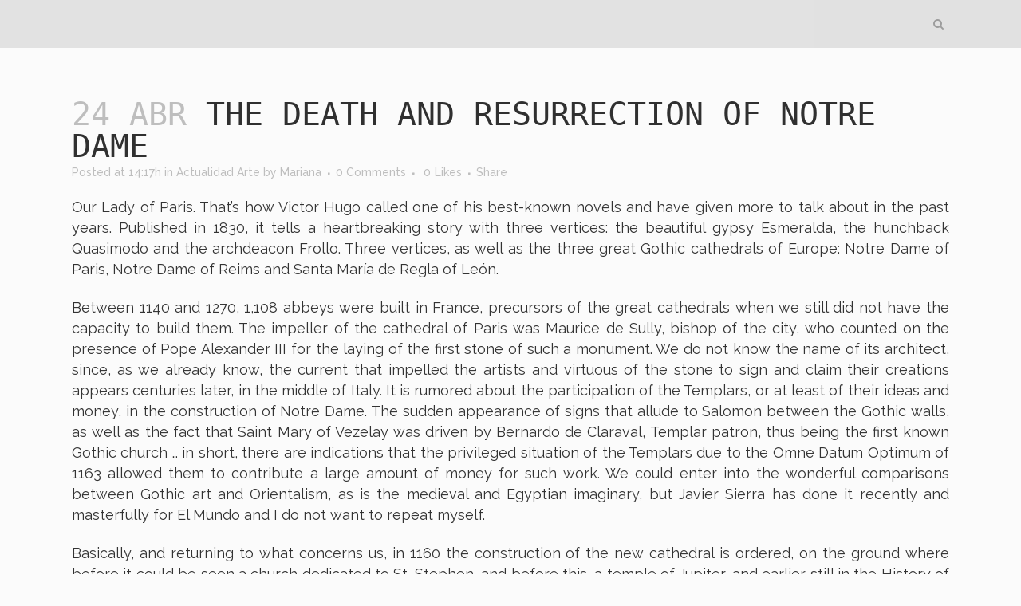

--- FILE ---
content_type: text/html; charset=UTF-8
request_url: https://theartmarket.es/the-death-and-resurrection-of-notre-dame/
body_size: 40080
content:
<!DOCTYPE html>
<html dir="ltr" lang="es" prefix="og: https://ogp.me/ns#">
<head><script>if(navigator.userAgent.match(/MSIE|Internet Explorer/i)||navigator.userAgent.match(/Trident\/7\..*?rv:11/i)){var href=document.location.href;if(!href.match(/[?&]nowprocket/)){if(href.indexOf("?")==-1){if(href.indexOf("#")==-1){document.location.href=href+"?nowprocket=1"}else{document.location.href=href.replace("#","?nowprocket=1#")}}else{if(href.indexOf("#")==-1){document.location.href=href+"&nowprocket=1"}else{document.location.href=href.replace("#","&nowprocket=1#")}}}}</script><script>class RocketLazyLoadScripts{constructor(e){this.triggerEvents=e,this.eventOptions={passive:!0},this.userEventListener=this.triggerListener.bind(this),this.delayedScripts={normal:[],async:[],defer:[]},this.allJQueries=[]}_addUserInteractionListener(e){this.triggerEvents.forEach((t=>window.addEventListener(t,e.userEventListener,e.eventOptions)))}_removeUserInteractionListener(e){this.triggerEvents.forEach((t=>window.removeEventListener(t,e.userEventListener,e.eventOptions)))}triggerListener(){this._removeUserInteractionListener(this),"loading"===document.readyState?document.addEventListener("DOMContentLoaded",this._loadEverythingNow.bind(this)):this._loadEverythingNow()}async _loadEverythingNow(){this._delayEventListeners(),this._delayJQueryReady(this),this._handleDocumentWrite(),this._registerAllDelayedScripts(),this._preloadAllScripts(),await this._loadScriptsFromList(this.delayedScripts.normal),await this._loadScriptsFromList(this.delayedScripts.defer),await this._loadScriptsFromList(this.delayedScripts.async),await this._triggerDOMContentLoaded(),await this._triggerWindowLoad(),window.dispatchEvent(new Event("rocket-allScriptsLoaded"))}_registerAllDelayedScripts(){document.querySelectorAll("script[type=rocketlazyloadscript]").forEach((e=>{e.hasAttribute("src")?e.hasAttribute("async")&&!1!==e.async?this.delayedScripts.async.push(e):e.hasAttribute("defer")&&!1!==e.defer||"module"===e.getAttribute("data-rocket-type")?this.delayedScripts.defer.push(e):this.delayedScripts.normal.push(e):this.delayedScripts.normal.push(e)}))}async _transformScript(e){return await this._requestAnimFrame(),new Promise((t=>{const n=document.createElement("script");let i;[...e.attributes].forEach((e=>{let t=e.nodeName;"type"!==t&&("data-rocket-type"===t&&(t="type",i=e.nodeValue),n.setAttribute(t,e.nodeValue))})),e.hasAttribute("src")&&this._isValidScriptType(i)?(n.addEventListener("load",t),n.addEventListener("error",t)):(n.text=e.text,t()),e.parentNode.replaceChild(n,e)}))}_isValidScriptType(e){return!e||""===e||"string"==typeof e&&["text/javascript","text/x-javascript","text/ecmascript","text/jscript","application/javascript","application/x-javascript","application/ecmascript","application/jscript","module"].includes(e.toLowerCase())}async _loadScriptsFromList(e){const t=e.shift();return t?(await this._transformScript(t),this._loadScriptsFromList(e)):Promise.resolve()}_preloadAllScripts(){var e=document.createDocumentFragment();[...this.delayedScripts.normal,...this.delayedScripts.defer,...this.delayedScripts.async].forEach((t=>{const n=t.getAttribute("src");if(n){const t=document.createElement("link");t.href=n,t.rel="preload",t.as="script",e.appendChild(t)}})),document.head.appendChild(e)}_delayEventListeners(){let e={};function t(t,n){!function(t){function n(n){return e[t].eventsToRewrite.indexOf(n)>=0?"rocket-"+n:n}e[t]||(e[t]={originalFunctions:{add:t.addEventListener,remove:t.removeEventListener},eventsToRewrite:[]},t.addEventListener=function(){arguments[0]=n(arguments[0]),e[t].originalFunctions.add.apply(t,arguments)},t.removeEventListener=function(){arguments[0]=n(arguments[0]),e[t].originalFunctions.remove.apply(t,arguments)})}(t),e[t].eventsToRewrite.push(n)}function n(e,t){let n=e[t];Object.defineProperty(e,t,{get:()=>n||function(){},set(i){e["rocket"+t]=n=i}})}t(document,"DOMContentLoaded"),t(window,"DOMContentLoaded"),t(window,"load"),t(window,"pageshow"),t(document,"readystatechange"),n(document,"onreadystatechange"),n(window,"onload"),n(window,"onpageshow")}_delayJQueryReady(e){let t=window.jQuery;Object.defineProperty(window,"jQuery",{get:()=>t,set(n){if(n&&n.fn&&!e.allJQueries.includes(n)){n.fn.ready=n.fn.init.prototype.ready=function(t){e.domReadyFired?t.bind(document)(n):document.addEventListener("rocket-DOMContentLoaded",(()=>t.bind(document)(n)))};const t=n.fn.on;n.fn.on=n.fn.init.prototype.on=function(){if(this[0]===window){function e(e){return e.split(" ").map((e=>"load"===e||0===e.indexOf("load.")?"rocket-jquery-load":e)).join(" ")}"string"==typeof arguments[0]||arguments[0]instanceof String?arguments[0]=e(arguments[0]):"object"==typeof arguments[0]&&Object.keys(arguments[0]).forEach((t=>{delete Object.assign(arguments[0],{[e(t)]:arguments[0][t]})[t]}))}return t.apply(this,arguments),this},e.allJQueries.push(n)}t=n}})}async _triggerDOMContentLoaded(){this.domReadyFired=!0,await this._requestAnimFrame(),document.dispatchEvent(new Event("rocket-DOMContentLoaded")),await this._requestAnimFrame(),window.dispatchEvent(new Event("rocket-DOMContentLoaded")),await this._requestAnimFrame(),document.dispatchEvent(new Event("rocket-readystatechange")),await this._requestAnimFrame(),document.rocketonreadystatechange&&document.rocketonreadystatechange()}async _triggerWindowLoad(){await this._requestAnimFrame(),window.dispatchEvent(new Event("rocket-load")),await this._requestAnimFrame(),window.rocketonload&&window.rocketonload(),await this._requestAnimFrame(),this.allJQueries.forEach((e=>e(window).trigger("rocket-jquery-load"))),window.dispatchEvent(new Event("rocket-pageshow")),await this._requestAnimFrame(),window.rocketonpageshow&&window.rocketonpageshow()}_handleDocumentWrite(){const e=new Map;document.write=document.writeln=function(t){const n=document.currentScript;n||console.error("WPRocket unable to document.write this: "+t);const i=document.createRange(),r=n.parentElement;let a=e.get(n);void 0===a&&(a=n.nextSibling,e.set(n,a));const o=document.createDocumentFragment();i.setStart(o,0),o.appendChild(i.createContextualFragment(t)),r.insertBefore(o,a)}}async _requestAnimFrame(){return new Promise((e=>requestAnimationFrame(e)))}static run(){const e=new RocketLazyLoadScripts(["keydown","mousemove","touchmove","touchstart","touchend","wheel"]);e._addUserInteractionListener(e)}}RocketLazyLoadScripts.run();
</script>
	<meta charset="UTF-8" />
	
	

	
			
						<meta name="viewport" content="width=device-width,initial-scale=1,user-scalable=no">
		
	<link rel="profile" href="http://gmpg.org/xfn/11" />
	<link rel="pingback" href="https://theartmarket.es/xmlrpc.php" />
	<link rel="shortcut icon" type="image/x-icon" href="https://theartmarket.es/wp-content/uploads/2018/01/favicon.ico">
	<link rel="apple-touch-icon" href="https://theartmarket.es/wp-content/uploads/2018/01/favicon.ico"/>
	<link rel="apple-touch-icon" sizes="57x57" href="/apple-icon-57x57.png">
	<!-- favicon custom FMN -->
	<link rel="apple-touch-icon" sizes="60x60" href="/apple-icon-60x60.png">
	<link rel="apple-touch-icon" sizes="72x72" href="/apple-icon-72x72.png">
	<link rel="apple-touch-icon" sizes="76x76" href="/apple-icon-76x76.png">
	<link rel="apple-touch-icon" sizes="114x114" href="/apple-icon-114x114.png">
	<link rel="apple-touch-icon" sizes="120x120" href="/apple-icon-120x120.png">
	<link rel="apple-touch-icon" sizes="144x144" href="/apple-icon-144x144.png">
	<link rel="apple-touch-icon" sizes="152x152" href="/apple-icon-152x152.png">
	<link rel="apple-touch-icon" sizes="180x180" href="/apple-icon-180x180.png">
	<link rel="icon" type="image/png" sizes="192x192"  href="/android-icon-192x192.png">
	<link rel="icon" type="image/png" sizes="32x32" href="/favicon-32x32.png">
	<link rel="icon" type="image/png" sizes="96x96" href="/favicon-96x96.png">
	<link rel="icon" type="image/png" sizes="16x16" href="/favicon-16x16.png">
	<link rel="manifest" href="/manifest.json">
	<meta name="msapplication-TileColor" content="#ffffff">
	<meta name="msapplication-TileImage" content="/ms-icon-144x144.png">
	<meta name="theme-color" content="#ffffff">
	<!-- .favicon -->
	

		<!-- All in One SEO 4.4.5.1 - aioseo.com -->
		<title>The death and resurrection of Notre Dame - The Art Market, Hub del mundo del arte</title><style id="rocket-critical-css">:root{--wp-admin-theme-color:#007cba;--wp-admin-theme-color-darker-10:#006ba1;--wp-admin-theme-color-darker-20:#005a87}.cdp-cookies-alerta .cdp-cookies-solapa{display:block;position:fixed;z-index:100002;width:120px;text-align:center;font-size:12px;line-height:18px;padding:5px 0;font-family:Helvetica,Arial,sans-serif;-webkit-border-top-left-radius:5px;-moz-border-radius-topleft:5px;border-top-left-radius:5px;-webkit-border-top-right-radius:5px;-moz-border-radius-topright:5px;border-top-right-radius:5px}.cdp-cookies-alerta.cdp-solapa-ocultar .cdp-cookies-solapa{display:none}.cdp-cookies-alerta.cdp-cookies-tema-blanco .cdp-cookies-solapa{background-color:#fff;color:#333}.cptch_reload_button_wrap{display:table-cell;margin:5px 0!important;vertical-align:middle;line-height:1}.cptch_time_limit_notice{display:none;color:red;font-size:12px}.cptch_img{width:40px;max-width:40px!important;height:40px;top:0;z-index:1}.cptch_reload_button{width:2rem;height:2rem;font-size:2rem;margin:0 15px;vertical-align:text-bottom}.cptch_reload_button:before{vertical-align:text-bottom}@media only screen and (max-width:782px){.cptch_reload_button{width:48px;height:48px;font-size:48px}}h2,h3{text-transform:uppercase;letter-spacing:1px;font-weight:600}a,h2,h3{color:#303030}.clearfix:after{clear:both}.sticky{opacity:1}.clearfix:after,.clearfix:before{content:" ";display:table}article,header,nav{display:block}a,blockquote,body,div,dl,dt,form,h2,h3,html,i,iframe,li,p,span,ul{background:0 0;border:0;margin:0;padding:0;vertical-align:baseline;outline:0}.wrapper,body{background-color:#f6f6f6}a img{border:none}header{vertical-align:middle}blockquote:after,blockquote:before{content:'';content:none}img{max-width:100%;height:auto;image-rendering:optimizeQuality}h2{font-size:24px;line-height:1.384615384615385em}h3{font-size:17px;line-height:1.304347826086957em}a{text-decoration:none}input[type=submit]{-webkit-appearance:none}ul{list-style-position:inside}html{height:100%;margin:0!important}body{font-family:Raleway,sans-serif;font-size:14px;line-height:26px;color:#818181;font-weight:400;overflow-y:scroll;overflow-x:hidden!important;-webkit-font-smoothing:antialiased}.wrapper{position:relative;z-index:1000;left:0}.wrapper_inner{width:100%;overflow:hidden}header{width:100%;display:inline-block;margin:0;position:relative;z-index:110;-webkit-backface-visibility:hidden}header .header_inner_left{position:absolute;left:45px;top:0}header .container_inner .header_inner_left{position:absolute;left:0;top:0}.header_bottom,.q_logo,.q_logo a{position:relative}.header_inner_right{float:right;position:relative;z-index:110}.header_bottom{padding:0 45px;background-color:#fff}.logo_wrapper{height:100px;float:left}.q_logo{top:50%;left:0}.q_logo a{display:block;visibility:hidden}.q_logo img{display:block;opacity:1;position:absolute;top:-50%;width:auto!important;max-width:none}.q_logo img.dark,.q_logo img.light,.q_logo img.mobile,.q_logo img.sticky{opacity:0}header:not(.centered_logo) .q_logo img{height:100%}nav.main_menu{position:absolute;left:50%;z-index:100;text-align:left}nav.main_menu.right{position:relative;left:auto;float:right}nav.main_menu ul{list-style:none;margin:0;padding:0}nav.main_menu>ul{left:-50%;position:relative}nav.main_menu.right>ul{left:auto}nav.main_menu ul li{display:inline-block;float:left;padding:0;margin:0;background-repeat:no-repeat;background-position:right}nav.main_menu ul li a{color:#777;font-weight:400;text-decoration:none;display:inline-block;position:relative;line-height:100px;padding:0;margin:0}nav.main_menu>ul>li>a>i.menu_icon{margin-right:7px}nav.main_menu>ul>li>a{display:inline-block;height:100%;background-color:transparent}nav.main_menu>ul>li>a>i.blank{display:none}nav.main_menu>ul>li>a{position:relative;padding:0 17px;color:#9d9d9d;text-transform:uppercase;font-weight:600;font-size:13px;letter-spacing:1px}header:not(.with_hover_bg_color) nav.main_menu>ul>li>a>span:not(.plus){position:relative;display:inline-block;line-height:initial}.drop_down ul{list-style:none}.drop_down ul li{position:relative}.drop_down .second{left:0;margin:0;top:100%;position:absolute;display:block;visibility:hidden;overflow:hidden;opacity:0;z-index:10}header.transparent:not(.sticky) .drop_down .second{top:75%}header.transparent .drop_down .second:not(.right){left:16px}.drop_down .second .inner{position:relative;padding:0;display:block;z-index:997}.drop_down .second .inner>ul,li.narrow .second .inner ul{display:inline-block;position:relative;background-color:#262626;border-color:#3d3d3d}li.narrow .second .inner ul{padding:7px 0}.drop_down .second .inner ul li{display:block;padding:0 15px;position:relative;float:none;height:auto;background:0;width:190px}li.narrow .second .inner ul li:last-child{border-bottom:none}.drop_down .second .inner ul li a{display:block;font-weight:600;color:#9d9d9d;height:auto;line-height:16px;margin:0;padding:9px 0;font-size:11px;text-transform:uppercase;letter-spacing:1px}.drop_down .second .inner>ul>li:last-child>a{border-bottom:0}.drop_down .narrow .second .inner ul li{padding:0;width:225px}.drop_down .narrow .second .inner ul li a{padding-left:20px;padding-right:20px}.drop_down .second i{display:none}.drop_down .second ul li{border-bottom-width:1px;border-bottom-color:#3d3d3d}nav.mobile_menu{background-color:#fff}.mobile_menu_button{display:none;float:left;height:100px;margin:0 20px 0 0}.mobile_menu_button span{width:19px;height:17px;font-size:14px;z-index:50;display:table-cell;position:relative;vertical-align:middle}nav.mobile_menu,nav.mobile_menu ul{display:none;width:100%;position:relative}nav.mobile_menu{float:left;top:0;text-align:left;overflow:hidden;z-index:100}nav.mobile_menu ul{list-style:none;padding:0;margin:0}nav.mobile_menu>ul{margin-bottom:-1px!important}nav.mobile_menu ul li{margin:0;padding:0;position:relative}nav.mobile_menu ul li,nav.mobile_menu ul li ul li{border-bottom:1px solid #eaeaea}nav.mobile_menu ul li:last-child{border:0!important}nav.mobile_menu ul>li.has_sub>span.mobile_arrow{display:inline-block;float:right;height:46px;line-height:46px;margin:0;padding:0 10px 0 0;position:absolute;top:0;right:0;text-align:right;width:50px;z-index:9000}nav.mobile_menu ul li span.mobile_arrow i{color:#888}nav.mobile_menu ul>li>span.mobile_arrow i{display:none}nav.mobile_menu ul>li.has_sub>span.mobile_arrow i{display:inline}nav.mobile_menu ul>li.has_sub>span.mobile_arrow i.fa-angle-down{display:none}nav.mobile_menu ul li a,nav.mobile_menu ul li h3{font-size:13px;font-weight:400;color:#888;padding:10px 0;display:block;position:relative;text-transform:none;line-height:26px;letter-spacing:0}nav.mobile_menu ul li ul li{margin:0 0 0 20px}.side_menu_button_wrapper{display:table}.side_menu_button{display:table-cell;vertical-align:middle;height:100px}.header_bottom_right_widget_holder{display:table-cell;vertical-align:middle;height:100%;padding:0 17px}.content,.content .container{background-color:#f6f6f6}.side_menu_button>a{font-size:14px;position:relative;display:inline;width:20px;height:20px;padding:0 12px}.mobile_menu_button span,.side_menu_button>a{color:#9d9d9d}.side_menu_button>a.search_button{vertical-align:middle;display:inline-block}.side_menu_button a:last-child{padding:0 0 0 8px}.content .container .container_inner{padding:0}.container,.content{z-index:100;position:relative}.content{margin-top:0}.container{padding:0;width:100%}.container_inner{width:1100px;margin:0 auto}.header_bottom .container_inner{position:relative}blockquote{quotes:none;position:relative;padding:14px 14px 14px 10px;border-left:4px solid transparent}#back_to_top span{text-align:center}.social_share_holder,.social_share_title{display:inline-block}.social_share_holder{position:relative}.social_share_dropdown{display:block;left:50%;-webkit-transform:translateX(-50%);transform:translateX(-50%);margin:0;padding:10px 0 0;position:absolute;top:75%;width:35px;visibility:hidden;z-index:950;opacity:0}.social_share_dropdown .inner_arrow{display:block;position:absolute;top:-6px;left:8px;width:0;height:0;border-color:transparent transparent #323232;border-style:solid;border-width:9px;z-index:999}.social_share_dropdown ul{list-style:none;position:relative;display:block;background-color:#323232;z-index:990;-webkit-border-radius:4px;-moz-border-radius:4px;-ms-border-radius:4px;-o-border-radius:4px;border-radius:4px;padding:4px 0!important;width:35px}.social_share_dropdown ul li{display:block;position:relative;text-align:center}.social_share_dropdown ul li a{display:block;height:20px;line-height:20px;padding:5px 0;-webkit-box-sizing:content-box;-moz-box-sizing:content-box;box-sizing:content-box;margin:0!important}.social_share_dropdown ul li:last-child a{border-bottom:0}.social_share_dropdown ul li i{font-size:17px;width:22px;height:22px;line-height:22px;color:#fff;text-align:center}.blog_holder article{display:inline-block;width:100%;margin:0 0 60px}.blog_holder.blog_single article{margin:0}.single-post .blog_single p{margin-bottom:22px}.single-post .blog_single p:last-child{margin-bottom:0}.blog_single.blog_holder article .post_text .post_text_inner{padding-left:0;padding-right:0;padding-bottom:0;background-color:transparent}.blog_holder article .post_content_holder{width:100%}.blog_holder article .post_text .post_text_inner{padding:23px 23px 35px;background-color:#fff}.blog_holder article .post_info a,.blog_holder article .post_text h2 .date{color:#bebebe}.blog_holder article .post_info{display:inline-block;width:100%;margin:0 0 18px;color:#bebebe;font-weight:500}.blog_holder article .post_info .dots{padding:0 7px 0 4px}.blog_holder article .post_info .dots i{font-size:3px;vertical-align:middle}.blog_like{display:inline-block}.blog_like a{display:block;line-height:14px}.blog_share{display:inline-block}.blog_like span{padding:0 0 0 4px}.blog_holder.blog_single article .blog_like span{display:inline-block;padding:0 0 0 5px}.blog_holder.blog_single article h2{display:block}#cancel-comment-reply-link{margin:0;display:inline-block;width:100%}#back_to_top{opacity:0;filter:alpha(opacity=0)}#back_to_top{color:#cdcdcd;height:auto;position:fixed;bottom:65px;margin:0;z-index:10000;right:25px;visibility:hidden;-webkit-backface-visibility:hidden}#back_to_top span{width:52px;height:52px;line-height:52px;text-decoration:none;-o-border-radius:52px;-moz-border-radius:52px;-webkit-border-radius:52px;border-radius:52px;border:2px solid #e8e8e8;background:0 0}#back_to_top span i{font-size:22px;color:#b0b0b0;line-height:52px}.header_top_bottom_holder{position:relative}.qode_search_form{background:#262626;color:#fff;margin:0;overflow:hidden;width:100%;height:0;position:absolute;top:0;left:0}.qode_search_form .qode_icon_in_search{color:#959595;font-size:13px;display:inline-block;padding:0 0 0 45px;float:left;line-height:50px}.qode_search_form input{background-color:#262626;border:none;box-shadow:none;color:#959595;display:inline-block;font-size:13px;line-height:20px;height:20px;margin:15px 0;width:90%;padding:0 45px 0 10px;font-family:inherit;outline:0;outline-offset:0;-webkit-appearance:none;border-radius:0;float:left}@media only screen and (max-width:1200px){.qode_search_form input{width:80%}}@media only screen and (max-width:768px){.qode_search_form input{width:70%}}@media only screen and (max-width:500px){.qode_search_form input{width:65%}}.qode_search_form .container_inner{position:relative}.qode_search_form .container .qode_icon_in_search{padding:0}.qode_search_form .container input{width:90%;padding:0 0 0 10px}.qode_search_form input[type=submit]{border:0;clip:rect(0,0,0,0);height:1px;margin:-1px;padding:0;position:absolute;width:1px;visibility:hidden}.qode_search_form .qode_search_close{color:#959595;font-size:13px;position:absolute;line-height:50px;height:50px;top:0;right:45px}.qode_search_form .container .qode_search_close{right:0}:-moz-placeholder,:-ms-input-placeholder,::-moz-placeholder,::-webkit-input-placeholder{color:#959595;margin:10px 0 0}.side_menu_button{position:relative}.container{position:static}.container_inner{position:relative}body,.wrapper,.content,.content .container{background-color:#fbfbfb}.header_bottom{background-color:rgba(255,255,255,0)}.header_bottom{border-bottom:0}.header_bottom{box-shadow:none}.content{margin-top:-60px}.logo_wrapper,.side_menu_button{height:60px}@media only screen and (max-width:1000px){.q_logo a,.q_logo img{height:50px!important}}@media only screen and (max-width:480px){.q_logo a,.q_logo img{height:50px!important}}nav.main_menu>ul>li>a{line-height:60px}@media only screen and (max-width:1200px){.container_inner{width:950px}}@media only screen and (min-width:1000px) and (max-width:1200px){.header_bottom .container_inner{width:100%}}@media only screen and (max-width:1000px){.container_inner{width:768px}.header_inner_left,header{position:relative!important;left:0!important;margin-bottom:0}.content{margin-bottom:0!important}header{top:0!important;margin-top:0!important;display:block}.header_bottom{background-color:#fff!important}header .q_logo img.mobile{display:block!important;opacity:1!important;position:relative;margin:0 auto}header .q_logo img.dark,header .q_logo img.light,header .q_logo img.normal,header .q_logo img.sticky{display:none!important}.logo_wrapper{position:absolute}.main_menu{display:none!important}nav.mobile_menu{display:block}.logo_wrapper,.mobile_menu_button{display:table}nav.mobile_menu>ul{width:768px;margin:0 auto}.logo_wrapper{height:100px!important;left:50%}.q_logo{display:table-cell;position:relative;top:auto;vertical-align:middle}.q_logo a{left:-50%;width:auto!important}.q_logo img{top:0;left:0}.side_menu_button{height:100px!important}.content{margin-top:0!important}}@media only screen and (max-width:768px){.container_inner{width:600px}nav.mobile_menu>ul{width:600px}.header_bottom_right_widget_holder{display:none}}@media only screen and (min-width:600px) and (max-width:768px){.blog_like{padding:0 0 0 8px}.blog_share{margin:0 0 0 8px}}@media only screen and (max-width:600px){.container_inner{width:420px}nav.mobile_menu>ul{width:420px}.blog_holder article .post_comments{margin-left:0}}@media only screen and (max-width:480px){.container_inner{width:300px}.header_bottom{padding:0 25px}.header_bottom .container_inner,nav.mobile_menu>ul{width:auto}.side_menu_button>a{padding:0}}@media only screen and (max-width:420px){.header_bottom{padding:0 15px}}@media only screen and (max-width:350px){.container_inner{width:95%}}body{color:#333}header{background-color:rgba(0,0,0,0.1)}nav.main_menu>ul>li>a{color:#333}@font-face{font-family:'Orator Std Medium';font-style:normal;font-weight:normal;src:local('Orator Std Medium'),url(https://theartmarket.es/wp-content/themes/badajozbridge2016/css/OratorStd.woff) format('woff'),url(https://theartmarket.es/wp-content/themes/badajozbridge2016/css/webfont.ttf) format('truetype')}h2{font-size:25px;line-height:27px;font-family:'Orator Std Medium';text-transform:lowercase;font-weight:normal}h3{font-size:23px;line-height:25px;font-family:'Orator Std Medium';text-transform:lowercase;font-weight:normal}.side_menu_button>a.search_button{vertical-align:top}.fa-stack{margin:20px 10px 0px 20px!important;width:1.8em!important;height:1.8em!important;line-height:1.8em!important}#back_to_top{bottom:15px;!Important;right:15px!Important}#back_to_top span i{font-size:16px;color:#b0b0b0;line-height:25px}.evolbclose{font-family:'open sans',arial}.eventon_events_list a{text-decoration:none;box-shadow:none;-webkit-box-shadow:none}.evolbclose{position:absolute;top:0;right:0;z-index:90001;margin:-14px -14px 0 0;color:#666666;background-color:#000;border-radius:50%;padding:5px;height:28px;width:28px;text-align:center;line-height:90%;font-size:28px;font-weight:300;box-sizing:content-box;-moz-box-sizing:content-box}.evolbclose{text-indent:-9999px}.evolbclose:before,.evolbclose:after{position:absolute;left:18px;top:9px;content:' ';height:50%;width:2px;background-color:#666666}.evolbclose:before{transform:rotate(45deg)}.evolbclose:after{transform:rotate(-45deg)}.evo_lightbox{overflow-x:hidden;overflow-y:auto;background-color:rgba(61,61,61,0.8);position:fixed;top:0;right:0;bottom:0;left:0;z-index:950000;padding-right:17px;padding-left:17px}.evo_content_in{display:table;height:100%;width:100%}.evo_content_inin{display:table-cell;vertical-align:middle;position:relative;width:600px;margin:40px auto}.evo_lightbox_content{width:100%;margin:60px auto;max-width:650px;position:relative}.evo_lightbox .evo_lightbox_body{background-color:transparent;border-radius:5px;overflow:hidden}.evo_lightbox.eventcard .evo_lightbox_body{background-color:#fff;border-radius:5px;overflow:hidden}.evo_lightbox{opacity:0;visibility:hidden}.evo_lightbox_content{-webkit-transform:translateY(20%);-moz-transform:translateY(20%);-ms-transform:translateY(20%);transform:translateY(20%);opacity:0}@media (max-width:480px){.evo_lightbox{padding-right:0;padding-left:0}.evo_lightbox_content{width:90%}}.evo_pop_body{background-color:#f5f5f5}</style><link rel="preload" href="https://fonts.googleapis.com/css?family=Raleway%3A100%2C200%2C300%2C400%2C500%2C600%2C700%2C800%2C900%2C300italic%2C400italic%7CDroid%20Sans%20Mono%3A100%2C200%2C300%2C400%2C500%2C600%2C700%2C800%2C900%2C300italic%2C400italic%7COswald%3A400%2C300%7COpen%20Sans%3A700%2C400%2C400i%7CRoboto%3A700%2C400&#038;subset=latin%2Clatin-ext&#038;display=swap" data-rocket-async="style" as="style" onload="this.onload=null;this.rel='stylesheet'" /><link rel="preload" href="https://theartmarket.es/wp-content/cache/min/1/0bbfe2789968497714b11f5cd833ae8c.css" data-rocket-async="style" as="style" onload="this.onload=null;this.rel='stylesheet'" media="all" data-minify="1" />
		<meta name="description" content="Our Lady of Paris. That’s how Victor Hugo called one of his best-known novels and have given more to talk about in the past years. Published in 1830, it tells a heartbreaking story with three vertices: the beautiful gypsy Esmeralda, the hunchback Quasimodo and the archdeacon Frollo. Three vertices, as well as the three great" />
		<meta name="robots" content="max-image-preview:large" />
		<link rel="canonical" href="https://theartmarket.es/the-death-and-resurrection-of-notre-dame/" />
		<meta name="generator" content="All in One SEO (AIOSEO) 4.4.5.1" />
		<meta property="og:locale" content="es_ES" />
		<meta property="og:site_name" content="The Art Market, Hub del mundo del arte - Agencia de marketing y medio especializado en el sector de arte" />
		<meta property="og:type" content="article" />
		<meta property="og:title" content="The death and resurrection of Notre Dame - The Art Market, Hub del mundo del arte" />
		<meta property="og:description" content="Our Lady of Paris. That’s how Victor Hugo called one of his best-known novels and have given more to talk about in the past years. Published in 1830, it tells a heartbreaking story with three vertices: the beautiful gypsy Esmeralda, the hunchback Quasimodo and the archdeacon Frollo. Three vertices, as well as the three great" />
		<meta property="og:url" content="https://theartmarket.es/the-death-and-resurrection-of-notre-dame/" />
		<meta property="article:published_time" content="2019-04-24T14:17:27+00:00" />
		<meta property="article:modified_time" content="2019-04-24T14:23:29+00:00" />
		<meta name="twitter:card" content="summary_large_image" />
		<meta name="twitter:title" content="The death and resurrection of Notre Dame - The Art Market, Hub del mundo del arte" />
		<meta name="twitter:description" content="Our Lady of Paris. That’s how Victor Hugo called one of his best-known novels and have given more to talk about in the past years. Published in 1830, it tells a heartbreaking story with three vertices: the beautiful gypsy Esmeralda, the hunchback Quasimodo and the archdeacon Frollo. Three vertices, as well as the three great" />
		<script type="application/ld+json" class="aioseo-schema">
			{"@context":"https:\/\/schema.org","@graph":[{"@type":"BlogPosting","@id":"https:\/\/theartmarket.es\/the-death-and-resurrection-of-notre-dame\/#blogposting","name":"The death and resurrection of Notre Dame - The Art Market, Hub del mundo del arte","headline":"The death and resurrection of Notre Dame","author":{"@id":"https:\/\/theartmarket.es\/author\/mariana\/#author"},"publisher":{"@id":"https:\/\/theartmarket.es\/#organization"},"image":{"@type":"ImageObject","url":"https:\/\/theartmarket.es\/wp-content\/uploads\/2019\/04\/2019-04-15t184813z_970173393_rc160d915270_rtrmadp_3_france-notredame1-1.jpg","width":612,"height":350},"datePublished":"2019-04-24T14:17:27+00:00","dateModified":"2019-04-24T14:23:29+00:00","inLanguage":"es-ES","mainEntityOfPage":{"@id":"https:\/\/theartmarket.es\/the-death-and-resurrection-of-notre-dame\/#webpage"},"isPartOf":{"@id":"https:\/\/theartmarket.es\/the-death-and-resurrection-of-notre-dame\/#webpage"},"articleSection":"Actualidad Arte, Cathedral, Damages, Fire, Notre Dame, Paris"},{"@type":"BreadcrumbList","@id":"https:\/\/theartmarket.es\/the-death-and-resurrection-of-notre-dame\/#breadcrumblist","itemListElement":[{"@type":"ListItem","@id":"https:\/\/theartmarket.es\/#listItem","position":1,"item":{"@type":"WebPage","@id":"https:\/\/theartmarket.es\/","name":"Inicio","description":"Agencia de marketing y medio especializado en el sector de arte","url":"https:\/\/theartmarket.es\/"},"nextItem":"https:\/\/theartmarket.es\/the-death-and-resurrection-of-notre-dame\/#listItem"},{"@type":"ListItem","@id":"https:\/\/theartmarket.es\/the-death-and-resurrection-of-notre-dame\/#listItem","position":2,"item":{"@type":"WebPage","@id":"https:\/\/theartmarket.es\/the-death-and-resurrection-of-notre-dame\/","name":"The death and resurrection of Notre Dame","description":"Our Lady of Paris. That\u2019s how Victor Hugo called one of his best-known novels and have given more to talk about in the past years. Published in 1830, it tells a heartbreaking story with three vertices: the beautiful gypsy Esmeralda, the hunchback Quasimodo and the archdeacon Frollo. Three vertices, as well as the three great","url":"https:\/\/theartmarket.es\/the-death-and-resurrection-of-notre-dame\/"},"previousItem":"https:\/\/theartmarket.es\/#listItem"}]},{"@type":"Organization","@id":"https:\/\/theartmarket.es\/#organization","name":"The Art Market, Hub del mundo del arte","url":"https:\/\/theartmarket.es\/"},{"@type":"Person","@id":"https:\/\/theartmarket.es\/author\/mariana\/#author","url":"https:\/\/theartmarket.es\/author\/mariana\/","name":"Mariana","image":{"@type":"ImageObject","@id":"https:\/\/theartmarket.es\/the-death-and-resurrection-of-notre-dame\/#authorImage","url":"https:\/\/theartmarket.es\/wp-content\/uploads\/2018\/01\/Mariana-de-Ceballos-Escalera_avatar_1515326045-96x96.jpg","width":96,"height":96,"caption":"Mariana"}},{"@type":"WebPage","@id":"https:\/\/theartmarket.es\/the-death-and-resurrection-of-notre-dame\/#webpage","url":"https:\/\/theartmarket.es\/the-death-and-resurrection-of-notre-dame\/","name":"The death and resurrection of Notre Dame - The Art Market, Hub del mundo del arte","description":"Our Lady of Paris. That\u2019s how Victor Hugo called one of his best-known novels and have given more to talk about in the past years. Published in 1830, it tells a heartbreaking story with three vertices: the beautiful gypsy Esmeralda, the hunchback Quasimodo and the archdeacon Frollo. Three vertices, as well as the three great","inLanguage":"es-ES","isPartOf":{"@id":"https:\/\/theartmarket.es\/#website"},"breadcrumb":{"@id":"https:\/\/theartmarket.es\/the-death-and-resurrection-of-notre-dame\/#breadcrumblist"},"author":{"@id":"https:\/\/theartmarket.es\/author\/mariana\/#author"},"creator":{"@id":"https:\/\/theartmarket.es\/author\/mariana\/#author"},"image":{"@type":"ImageObject","url":"https:\/\/theartmarket.es\/wp-content\/uploads\/2019\/04\/2019-04-15t184813z_970173393_rc160d915270_rtrmadp_3_france-notredame1-1.jpg","@id":"https:\/\/theartmarket.es\/#mainImage","width":612,"height":350},"primaryImageOfPage":{"@id":"https:\/\/theartmarket.es\/the-death-and-resurrection-of-notre-dame\/#mainImage"},"datePublished":"2019-04-24T14:17:27+00:00","dateModified":"2019-04-24T14:23:29+00:00"},{"@type":"WebSite","@id":"https:\/\/theartmarket.es\/#website","url":"https:\/\/theartmarket.es\/","name":"The Art Market, Hub del mundo del arte","description":"Agencia de marketing y medio especializado en el sector de arte","inLanguage":"es-ES","publisher":{"@id":"https:\/\/theartmarket.es\/#organization"}}]}
		</script>
		<!-- All in One SEO -->


	<!-- This site is optimized with the Yoast SEO plugin v16.8 - https://yoast.com/wordpress/plugins/seo/ -->
	<meta name="description" content="Our Lady of Paris. That’s how Victor Hugo called one of his best-known novels and have given more to talk about in the past years..." />
	<link rel="canonical" href="https://theartmarket.es/the-death-and-resurrection-of-notre-dame/" />
	<meta property="og:locale" content="es_ES" />
	<meta property="og:type" content="article" />
	<meta property="og:title" content="The death and resurrection of Notre Dame - The Art Market, Hub del mundo del arte" />
	<meta property="og:description" content="Our Lady of Paris. That’s how Victor Hugo called one of his best-known novels and have given more to talk about in the past years..." />
	<meta property="og:url" content="https://theartmarket.es/the-death-and-resurrection-of-notre-dame/" />
	<meta property="og:site_name" content="The Art Market, Hub del mundo del arte" />
	<meta property="article:published_time" content="2019-04-24T14:17:27+00:00" />
	<meta property="article:modified_time" content="2019-04-24T14:23:29+00:00" />
	<meta property="og:image" content="https://theartmarket.es/wp-content/uploads/2019/04/2019-04-15t184813z_970173393_rc160d915270_rtrmadp_3_france-notredame1-1.jpg" />
	<meta property="og:image:width" content="612" />
	<meta property="og:image:height" content="350" />
	<meta name="twitter:label1" content="Escrito por" />
	<meta name="twitter:data1" content="Mariana" />
	<meta name="twitter:label2" content="Tiempo de lectura" />
	<meta name="twitter:data2" content="19 minutos" />
	<script type="application/ld+json" class="yoast-schema-graph">{"@context":"https://schema.org","@graph":[{"@type":"WebSite","@id":"https://theartmarket.es/#website","url":"https://theartmarket.es/","name":"The Art Market, Hub del mundo del arte","description":"Agencia de marketing y medio especializado en el sector de arte","potentialAction":[{"@type":"SearchAction","target":{"@type":"EntryPoint","urlTemplate":"https://theartmarket.es/?s={search_term_string}"},"query-input":"required name=search_term_string"}],"inLanguage":"es"},{"@type":"ImageObject","@id":"https://theartmarket.es/the-death-and-resurrection-of-notre-dame/#primaryimage","inLanguage":"es","url":"https://theartmarket.es/wp-content/uploads/2019/04/2019-04-15t184813z_970173393_rc160d915270_rtrmadp_3_france-notredame1-1.jpg","contentUrl":"https://theartmarket.es/wp-content/uploads/2019/04/2019-04-15t184813z_970173393_rc160d915270_rtrmadp_3_france-notredame1-1.jpg","width":612,"height":350},{"@type":"WebPage","@id":"https://theartmarket.es/the-death-and-resurrection-of-notre-dame/#webpage","url":"https://theartmarket.es/the-death-and-resurrection-of-notre-dame/","name":"The death and resurrection of Notre Dame - The Art Market, Hub del mundo del arte","isPartOf":{"@id":"https://theartmarket.es/#website"},"primaryImageOfPage":{"@id":"https://theartmarket.es/the-death-and-resurrection-of-notre-dame/#primaryimage"},"datePublished":"2019-04-24T14:17:27+00:00","dateModified":"2019-04-24T14:23:29+00:00","author":{"@id":"https://theartmarket.es/#/schema/person/59166d67164009f214da9516c4d646b2"},"description":"Our Lady of Paris. That\u2019s how Victor Hugo called one of his best-known novels and have given more to talk about in the past years...","breadcrumb":{"@id":"https://theartmarket.es/the-death-and-resurrection-of-notre-dame/#breadcrumb"},"inLanguage":"es","potentialAction":[{"@type":"ReadAction","target":["https://theartmarket.es/the-death-and-resurrection-of-notre-dame/"]}]},{"@type":"BreadcrumbList","@id":"https://theartmarket.es/the-death-and-resurrection-of-notre-dame/#breadcrumb","itemListElement":[{"@type":"ListItem","position":1,"name":"Portada","item":"https://theartmarket.es/"},{"@type":"ListItem","position":2,"name":"The death and resurrection of Notre Dame"}]},{"@type":"Person","@id":"https://theartmarket.es/#/schema/person/59166d67164009f214da9516c4d646b2","name":"Mariana","image":{"@type":"ImageObject","@id":"https://theartmarket.es/#personlogo","inLanguage":"es","url":"https://theartmarket.es/wp-content/uploads/2018/01/Mariana-de-Ceballos-Escalera_avatar_1515326045-96x96.jpg","contentUrl":"https://theartmarket.es/wp-content/uploads/2018/01/Mariana-de-Ceballos-Escalera_avatar_1515326045-96x96.jpg","caption":"Mariana"},"description":"Especialista en pintura moderna, tasadora y perito. Graduada en Historia del Arte por la Universidad de Salamanca.","url":"https://theartmarket.es/author/mariana/"}]}</script>
	<!-- / Yoast SEO plugin. -->


<link rel='dns-prefetch' href='//js.hs-scripts.com' />
<link rel='dns-prefetch' href='//js.stripe.com' />
<link rel='dns-prefetch' href='//www.google.com' />
<link rel='dns-prefetch' href='//checkout.stripe.com' />
<link rel='dns-prefetch' href='//fonts.googleapis.com' />
<link href='https://fonts.gstatic.com' crossorigin rel='preconnect' />
<link rel="alternate" type="application/rss+xml" title="The Art Market, Hub del mundo del arte &raquo; Feed" href="https://theartmarket.es/feed/" />
<link rel="alternate" type="application/rss+xml" title="The Art Market, Hub del mundo del arte &raquo; Feed de los comentarios" href="https://theartmarket.es/comments/feed/" />
<link rel="alternate" type="application/rss+xml" title="The Art Market, Hub del mundo del arte &raquo; Comentario The death and resurrection of Notre Dame del feed" href="https://theartmarket.es/the-death-and-resurrection-of-notre-dame/feed/" />
<style type="text/css">
img.wp-smiley,
img.emoji {
	display: inline !important;
	border: none !important;
	box-shadow: none !important;
	height: 1em !important;
	width: 1em !important;
	margin: 0 .07em !important;
	vertical-align: -0.1em !important;
	background: none !important;
	padding: 0 !important;
}
</style>
	

























<style id='rocket-lazyload-inline-css' type='text/css'>
.rll-youtube-player{position:relative;padding-bottom:56.23%;height:0;overflow:hidden;max-width:100%;}.rll-youtube-player iframe{position:absolute;top:0;left:0;width:100%;height:100%;z-index:100;background:0 0}.rll-youtube-player img{bottom:0;display:block;left:0;margin:auto;max-width:100%;width:100%;position:absolute;right:0;top:0;border:none;height:auto;cursor:pointer;-webkit-transition:.4s all;-moz-transition:.4s all;transition:.4s all}.rll-youtube-player img:hover{-webkit-filter:brightness(75%)}.rll-youtube-player .play{height:72px;width:72px;left:50%;top:50%;margin-left:-36px;margin-top:-36px;position:absolute;background:url(https://theartmarket.es/wp-content/plugins/wp-rocket/assets/img/youtube.png) no-repeat;cursor:pointer}
</style>
<script type="rocketlazyloadscript" data-rocket-type='text/javascript' src='https://theartmarket.es/wp-includes/js/jquery/jquery.min.js?ver=3.6.0' id='jquery-core-js'></script>
<script type="rocketlazyloadscript" data-rocket-type='text/javascript' src='https://theartmarket.es/wp-includes/js/jquery/jquery-migrate.min.js?ver=3.3.2' id='jquery-migrate-js' defer></script>
<script type="rocketlazyloadscript" data-minify="1" data-rocket-type='text/javascript' src='https://theartmarket.es/wp-content/cache/min/1/wp-content/plugins/slider-slideshow/admin/js/public/rsslider.js?ver=1744036397' id='wprls-script-js' defer></script>
<link rel="https://api.w.org/" href="https://theartmarket.es/wp-json/" /><link rel="alternate" type="application/json" href="https://theartmarket.es/wp-json/wp/v2/posts/32777" /><link rel="EditURI" type="application/rsd+xml" title="RSD" href="https://theartmarket.es/xmlrpc.php?rsd" />
<link rel="wlwmanifest" type="application/wlwmanifest+xml" href="https://theartmarket.es/wp-includes/wlwmanifest.xml" /> 

<link rel='shortlink' href='https://theartmarket.es/?p=32777' />
<link rel="alternate" type="application/json+oembed" href="https://theartmarket.es/wp-json/oembed/1.0/embed?url=https%3A%2F%2Ftheartmarket.es%2Fthe-death-and-resurrection-of-notre-dame%2F" />
<link rel="alternate" type="text/xml+oembed" href="https://theartmarket.es/wp-json/oembed/1.0/embed?url=https%3A%2F%2Ftheartmarket.es%2Fthe-death-and-resurrection-of-notre-dame%2F&#038;format=xml" />
<meta name="generator" content="Site Kit by Google 1.108.0" />			<!-- DO NOT COPY THIS SNIPPET! Start of Page Analytics Tracking for HubSpot WordPress plugin v8.4.5-->
			<script type="rocketlazyloadscript" data-rocket-type="text/javascript">
				var _hsq = _hsq || [];
				_hsq.push(["setContentType", "blog-post"]);
			</script>
			<!-- DO NOT COPY THIS SNIPPET! End of Page Analytics Tracking for HubSpot WordPress plugin -->
						<script type="rocketlazyloadscript">
				(function() {
					var hbspt = window.hbspt = window.hbspt || {};
					hbspt.forms = hbspt.forms || {};
					hbspt._wpFormsQueue = [];
					hbspt.enqueueForm = function(formDef) {
						if (hbspt.forms && hbspt.forms.create) {
							hbspt.forms.create(formDef);
						} else {
							hbspt._wpFormsQueue.push(formDef);
						}
					}
					if (!window.hbspt.forms.create) {
						Object.defineProperty(window.hbspt.forms, 'create', {
							configurable: true,
							get: function() {
								return hbspt._wpCreateForm;
							},
							set: function(value) {
								hbspt._wpCreateForm = value;
								while (hbspt._wpFormsQueue.length) {
									var formDef = hbspt._wpFormsQueue.shift();
									if (!document.currentScript) {
										var formScriptId = 'leadin-forms-v2-js';
										hubspot.utils.currentScript = document.getElementById(formScriptId);
									}
									hbspt._wpCreateForm.call(hbspt.forms, formDef);
								}
							},
						});
					}
				})();
			</script>
		    <!-- MailerLite Universal -->
    <script type="rocketlazyloadscript">
        (function (m, a, i, l, e, r) {
            m['MailerLiteObject'] = e;

            function f() {
                var c = {a: arguments, q: []};
                var r = this.push(c);
                return "number" != typeof r ? r : f.bind(c.q);
            }

            f.q = f.q || [];
            m[e] = m[e] || f.bind(f.q);
            m[e].q = m[e].q || f.q;
            r = a.createElement(i);
            var _ = a.getElementsByTagName(i)[0];
            r.async = 1;
            r.src = l + '?' + (~~(new Date().getTime() / 10000000));
            _.parentNode.insertBefore(r, _);
        })(window, document, 'script', 'https://static.mailerlite.com/js/universal.js', 'ml');

        var ml_account = ml('accounts', '1979946', 'x2l8y6m1m4', 'load');
    </script>
    <!-- End MailerLite Universal -->
<meta name="viewport" content="width=device-width, initial-scale=1" /><script type="rocketlazyloadscript" data-rocket-type="text/javascript">
	window._wp_rp_static_base_url = 'https://wprp.zemanta.com/static/';
	window._wp_rp_wp_ajax_url = "https://theartmarket.es/wp-admin/admin-ajax.php";
	window._wp_rp_plugin_version = '3.6.4';
	window._wp_rp_post_id = '32777';
	window._wp_rp_num_rel_posts = '4';
	window._wp_rp_thumbnails = true;
	window._wp_rp_post_title = 'The+death+and+resurrection+of+Notre+Dame';
	window._wp_rp_post_tags = ['cathedral', 'damages', 'fire', 'notre+dame', 'paris', 'historia+del+arte', 'art+news', 'alexand', 'abbei', 'gothic', 'stone', 'de', 'pari', 'cathedr', 'mara', 'pope', 'hugo', 'templar', 'resurrect', 'dame', 'vertic', 'notr'];
	window._wp_rp_promoted_content = true;
</script>

<style type="text/css">
.related_post_title {
}
ul.related_post {
}
ul.related_post li {
}
ul.related_post li a {
}
ul.related_post li img {
}

div.wp_rp_content {
    display: block!important;
margin: 2em 0 1em;
}
.wp_rp_wrap  .wp_rp_vertical {
display:block;
clear:both;
float:left;
width: 100%;
}
div.wp_rp_footer {
display:none;
}
ul.related_post li {
    margin: 10px 30px 10px 0px !important;
}</style>


<!-- EventON Version -->
<meta name="generator" content="EventON 2.6" />

<meta name="generator" content="Powered by WPBakery Page Builder - drag and drop page builder for WordPress."/>
<style type="text/css">.saboxplugin-wrap{-webkit-box-sizing:border-box;-moz-box-sizing:border-box;-ms-box-sizing:border-box;box-sizing:border-box;border:1px solid #eee;width:100%;clear:both;display:block;overflow:hidden;word-wrap:break-word;position:relative}.saboxplugin-wrap .saboxplugin-gravatar{float:left;padding:0 20px 20px 20px}.saboxplugin-wrap .saboxplugin-gravatar img{max-width:100px;height:auto;border-radius:0;}.saboxplugin-wrap .saboxplugin-authorname{font-size:18px;line-height:1;margin:20px 0 0 20px;display:block}.saboxplugin-wrap .saboxplugin-authorname a{text-decoration:none}.saboxplugin-wrap .saboxplugin-authorname a:focus{outline:0}.saboxplugin-wrap .saboxplugin-desc{display:block;margin:5px 20px}.saboxplugin-wrap .saboxplugin-desc a{text-decoration:underline}.saboxplugin-wrap .saboxplugin-desc p{margin:5px 0 12px}.saboxplugin-wrap .saboxplugin-web{margin:0 20px 15px;text-align:left}.saboxplugin-wrap .sab-web-position{text-align:right}.saboxplugin-wrap .saboxplugin-web a{color:#ccc;text-decoration:none}.saboxplugin-wrap .saboxplugin-socials{position:relative;display:block;background:#fcfcfc;padding:5px;border-top:1px solid #eee}.saboxplugin-wrap .saboxplugin-socials a svg{width:20px;height:20px}.saboxplugin-wrap .saboxplugin-socials a svg .st2{fill:#fff; transform-origin:center center;}.saboxplugin-wrap .saboxplugin-socials a svg .st1{fill:rgba(0,0,0,.3)}.saboxplugin-wrap .saboxplugin-socials a:hover{opacity:.8;-webkit-transition:opacity .4s;-moz-transition:opacity .4s;-o-transition:opacity .4s;transition:opacity .4s;box-shadow:none!important;-webkit-box-shadow:none!important}.saboxplugin-wrap .saboxplugin-socials .saboxplugin-icon-color{box-shadow:none;padding:0;border:0;-webkit-transition:opacity .4s;-moz-transition:opacity .4s;-o-transition:opacity .4s;transition:opacity .4s;display:inline-block;color:#fff;font-size:0;text-decoration:inherit;margin:5px;-webkit-border-radius:0;-moz-border-radius:0;-ms-border-radius:0;-o-border-radius:0;border-radius:0;overflow:hidden}.saboxplugin-wrap .saboxplugin-socials .saboxplugin-icon-grey{text-decoration:inherit;box-shadow:none;position:relative;display:-moz-inline-stack;display:inline-block;vertical-align:middle;zoom:1;margin:10px 5px;color:#444;fill:#444}.clearfix:after,.clearfix:before{content:' ';display:table;line-height:0;clear:both}.ie7 .clearfix{zoom:1}.saboxplugin-socials.sabox-colored .saboxplugin-icon-color .sab-twitch{border-color:#38245c}.saboxplugin-socials.sabox-colored .saboxplugin-icon-color .sab-addthis{border-color:#e91c00}.saboxplugin-socials.sabox-colored .saboxplugin-icon-color .sab-behance{border-color:#003eb0}.saboxplugin-socials.sabox-colored .saboxplugin-icon-color .sab-delicious{border-color:#06c}.saboxplugin-socials.sabox-colored .saboxplugin-icon-color .sab-deviantart{border-color:#036824}.saboxplugin-socials.sabox-colored .saboxplugin-icon-color .sab-digg{border-color:#00327c}.saboxplugin-socials.sabox-colored .saboxplugin-icon-color .sab-dribbble{border-color:#ba1655}.saboxplugin-socials.sabox-colored .saboxplugin-icon-color .sab-facebook{border-color:#1e2e4f}.saboxplugin-socials.sabox-colored .saboxplugin-icon-color .sab-flickr{border-color:#003576}.saboxplugin-socials.sabox-colored .saboxplugin-icon-color .sab-github{border-color:#264874}.saboxplugin-socials.sabox-colored .saboxplugin-icon-color .sab-google{border-color:#0b51c5}.saboxplugin-socials.sabox-colored .saboxplugin-icon-color .sab-googleplus{border-color:#96271a}.saboxplugin-socials.sabox-colored .saboxplugin-icon-color .sab-html5{border-color:#902e13}.saboxplugin-socials.sabox-colored .saboxplugin-icon-color .sab-instagram{border-color:#1630aa}.saboxplugin-socials.sabox-colored .saboxplugin-icon-color .sab-linkedin{border-color:#00344f}.saboxplugin-socials.sabox-colored .saboxplugin-icon-color .sab-pinterest{border-color:#5b040e}.saboxplugin-socials.sabox-colored .saboxplugin-icon-color .sab-reddit{border-color:#992900}.saboxplugin-socials.sabox-colored .saboxplugin-icon-color .sab-rss{border-color:#a43b0a}.saboxplugin-socials.sabox-colored .saboxplugin-icon-color .sab-sharethis{border-color:#5d8420}.saboxplugin-socials.sabox-colored .saboxplugin-icon-color .sab-skype{border-color:#00658a}.saboxplugin-socials.sabox-colored .saboxplugin-icon-color .sab-soundcloud{border-color:#995200}.saboxplugin-socials.sabox-colored .saboxplugin-icon-color .sab-spotify{border-color:#0f612c}.saboxplugin-socials.sabox-colored .saboxplugin-icon-color .sab-stackoverflow{border-color:#a95009}.saboxplugin-socials.sabox-colored .saboxplugin-icon-color .sab-steam{border-color:#006388}.saboxplugin-socials.sabox-colored .saboxplugin-icon-color .sab-user_email{border-color:#b84e05}.saboxplugin-socials.sabox-colored .saboxplugin-icon-color .sab-stumbleUpon{border-color:#9b280e}.saboxplugin-socials.sabox-colored .saboxplugin-icon-color .sab-tumblr{border-color:#10151b}.saboxplugin-socials.sabox-colored .saboxplugin-icon-color .sab-twitter{border-color:#0967a0}.saboxplugin-socials.sabox-colored .saboxplugin-icon-color .sab-vimeo{border-color:#0d7091}.saboxplugin-socials.sabox-colored .saboxplugin-icon-color .sab-windows{border-color:#003f71}.saboxplugin-socials.sabox-colored .saboxplugin-icon-color .sab-whatsapp{border-color:#003f71}.saboxplugin-socials.sabox-colored .saboxplugin-icon-color .sab-wordpress{border-color:#0f3647}.saboxplugin-socials.sabox-colored .saboxplugin-icon-color .sab-yahoo{border-color:#14002d}.saboxplugin-socials.sabox-colored .saboxplugin-icon-color .sab-youtube{border-color:#900}.saboxplugin-socials.sabox-colored .saboxplugin-icon-color .sab-xing{border-color:#000202}.saboxplugin-socials.sabox-colored .saboxplugin-icon-color .sab-mixcloud{border-color:#2475a0}.saboxplugin-socials.sabox-colored .saboxplugin-icon-color .sab-vk{border-color:#243549}.saboxplugin-socials.sabox-colored .saboxplugin-icon-color .sab-medium{border-color:#00452c}.saboxplugin-socials.sabox-colored .saboxplugin-icon-color .sab-quora{border-color:#420e00}.saboxplugin-socials.sabox-colored .saboxplugin-icon-color .sab-meetup{border-color:#9b181c}.saboxplugin-socials.sabox-colored .saboxplugin-icon-color .sab-goodreads{border-color:#000}.saboxplugin-socials.sabox-colored .saboxplugin-icon-color .sab-snapchat{border-color:#999700}.saboxplugin-socials.sabox-colored .saboxplugin-icon-color .sab-500px{border-color:#00557f}.saboxplugin-socials.sabox-colored .saboxplugin-icon-color .sab-mastodont{border-color:#185886}.sabox-plus-item{margin-bottom:20px}@media screen and (max-width:480px){.saboxplugin-wrap{text-align:center}.saboxplugin-wrap .saboxplugin-gravatar{float:none;padding:20px 0;text-align:center;margin:0 auto;display:block}.saboxplugin-wrap .saboxplugin-gravatar img{float:none;display:inline-block;display:-moz-inline-stack;vertical-align:middle;zoom:1}.saboxplugin-wrap .saboxplugin-desc{margin:0 10px 20px;text-align:center}.saboxplugin-wrap .saboxplugin-authorname{text-align:center;margin:10px 0 20px}}body .saboxplugin-authorname a,body .saboxplugin-authorname a:hover{box-shadow:none;-webkit-box-shadow:none}a.sab-profile-edit{font-size:16px!important;line-height:1!important}.sab-edit-settings a,a.sab-profile-edit{color:#0073aa!important;box-shadow:none!important;-webkit-box-shadow:none!important}.sab-edit-settings{margin-right:15px;position:absolute;right:0;z-index:2;bottom:10px;line-height:20px}.sab-edit-settings i{margin-left:5px}.saboxplugin-socials{line-height:1!important}.rtl .saboxplugin-wrap .saboxplugin-gravatar{float:right}.rtl .saboxplugin-wrap .saboxplugin-authorname{display:flex;align-items:center}.rtl .saboxplugin-wrap .saboxplugin-authorname .sab-profile-edit{margin-right:10px}.rtl .sab-edit-settings{right:auto;left:0}img.sab-custom-avatar{max-width:75px;}.saboxplugin-wrap .saboxplugin-gravatar img {-webkit-border-radius:50%;-moz-border-radius:50%;-ms-border-radius:50%;-o-border-radius:50%;border-radius:50%;}.saboxplugin-wrap .saboxplugin-gravatar img {-webkit-border-radius:50%;-moz-border-radius:50%;-ms-border-radius:50%;-o-border-radius:50%;border-radius:50%;}.saboxplugin-wrap .saboxplugin-authorname a,.saboxplugin-wrap .saboxplugin-authorname span {color:#333333;}.saboxplugin-wrap .saboxplugin-authorname {font-family:"none";}.saboxplugin-wrap .saboxplugin-desc {font-family:none;}.saboxplugin-wrap {margin-top:0px; margin-bottom:45px; padding: 0px 0px }.saboxplugin-wrap .saboxplugin-authorname {font-size:18px; line-height:25px;}.saboxplugin-wrap .saboxplugin-desc p, .saboxplugin-wrap .saboxplugin-desc {font-size:14px !important; line-height:21px !important;}.saboxplugin-wrap .saboxplugin-web {font-size:14px;}.saboxplugin-wrap .saboxplugin-socials a svg {width:18px;height:18px;}</style>		<style type="text/css" id="wp-custom-css">
			/* small screen, hidden by default */
@media only screen and (max-width: 1080px ) {
	h2.entry_title {
	font-size: 30px;
	letter-spacing: 0px;
	font-family: 'Ubuntu Mono', monospace;
	text-transform: uppercase;
	line-height: 40px;
	}
	
	h5.entry_title {
	font-size: 20px;
	font-weight: bold;
	letter-spacing: 0px;
	font-family: 'Ubuntu Mono', monospace;
	text-transform: uppercase;
	line-height: 25px;
	}	
}

/* large screen, shown by default */
@media only screen and (min-width: 1081px ) {
	h2.entry_title {
	font-size: 40px;
	letter-spacing: 0px;
	font-family: 'Ubuntu Mono', monospace;
	text-transform: uppercase;
	line-height: 40px;
	}
	
	h5.entry_title {
	font-size: 20px;
	font-weight: bold;
	letter-spacing: 0px;
	font-family: 'Ubuntu Mono', monospace;
	text-transform: uppercase;
	line-height: 25px;
	}	
}


p.q_masonry_blog_excerpt {
	font-size: 18px;
}

.post_content_holder .post_text p{
	font-size: 18px;
}

.post_content_holder .post_text p a:not(.qbutton){
	text-decoration: none !important;
	color: #dd9932 !important;
}

.post_content_holder .post_text p a:not(.qbutton):hover{
	text-decoration: underline !important;
	color: #dd9932 !important;
}		</style>
		<noscript><style> .wpb_animate_when_almost_visible { opacity: 1; }</style></noscript><noscript><style id="rocket-lazyload-nojs-css">.rll-youtube-player, [data-lazy-src]{display:none !important;}</style></noscript><script type="rocketlazyloadscript">
/*! loadCSS rel=preload polyfill. [c]2017 Filament Group, Inc. MIT License */
(function(w){"use strict";if(!w.loadCSS){w.loadCSS=function(){}}
var rp=loadCSS.relpreload={};rp.support=(function(){var ret;try{ret=w.document.createElement("link").relList.supports("preload")}catch(e){ret=!1}
return function(){return ret}})();rp.bindMediaToggle=function(link){var finalMedia=link.media||"all";function enableStylesheet(){link.media=finalMedia}
if(link.addEventListener){link.addEventListener("load",enableStylesheet)}else if(link.attachEvent){link.attachEvent("onload",enableStylesheet)}
setTimeout(function(){link.rel="stylesheet";link.media="only x"});setTimeout(enableStylesheet,3000)};rp.poly=function(){if(rp.support()){return}
var links=w.document.getElementsByTagName("link");for(var i=0;i<links.length;i++){var link=links[i];if(link.rel==="preload"&&link.getAttribute("as")==="style"&&!link.getAttribute("data-loadcss")){link.setAttribute("data-loadcss",!0);rp.bindMediaToggle(link)}}};if(!rp.support()){rp.poly();var run=w.setInterval(rp.poly,500);if(w.addEventListener){w.addEventListener("load",function(){rp.poly();w.clearInterval(run)})}else if(w.attachEvent){w.attachEvent("onload",function(){rp.poly();w.clearInterval(run)})}}
if(typeof exports!=="undefined"){exports.loadCSS=loadCSS}
else{w.loadCSS=loadCSS}}(typeof global!=="undefined"?global:this))
</script><style id="wpforms-css-vars-root">
				:root {
					--wpforms-field-border-radius: 3px;
--wpforms-field-background-color: #ffffff;
--wpforms-field-border-color: rgba( 0, 0, 0, 0.25 );
--wpforms-field-text-color: rgba( 0, 0, 0, 0.7 );
--wpforms-label-color: rgba( 0, 0, 0, 0.85 );
--wpforms-label-sublabel-color: rgba( 0, 0, 0, 0.55 );
--wpforms-label-error-color: #d63637;
--wpforms-button-border-radius: 3px;
--wpforms-button-background-color: #066aab;
--wpforms-button-text-color: #ffffff;
--wpforms-field-size-input-height: 43px;
--wpforms-field-size-input-spacing: 15px;
--wpforms-field-size-font-size: 16px;
--wpforms-field-size-line-height: 19px;
--wpforms-field-size-padding-h: 14px;
--wpforms-field-size-checkbox-size: 16px;
--wpforms-field-size-sublabel-spacing: 5px;
--wpforms-field-size-icon-size: 1;
--wpforms-label-size-font-size: 16px;
--wpforms-label-size-line-height: 19px;
--wpforms-label-size-sublabel-font-size: 14px;
--wpforms-label-size-sublabel-line-height: 17px;
--wpforms-button-size-font-size: 17px;
--wpforms-button-size-height: 41px;
--wpforms-button-size-padding-h: 15px;
--wpforms-button-size-margin-top: 10px;

				}
			</style>
<script type="rocketlazyloadscript" src='https://www.google.com/recaptcha/api.js'></script>
	
<!-- ADs	
<script type="rocketlazyloadscript" async src="//pagead2.googlesyndication.com/pagead/js/adsbygoogle.js"></script>
<script type="rocketlazyloadscript"> (adsbygoogle = window.adsbygoogle || []).push({
google_ad_client: "ca-pub-5860123103303972",
enable_page_level_ads: true
});
</script>
-->
</head>

<body data-cmplz=1 class="post-template-default single single-post postid-32777 single-format-standard  qode-title-hidden qode-theme-ver-9.2 wpb-js-composer js-comp-ver-6.7.0 vc_responsive" itemscope itemtype="http://schema.org/WebPage">

						<div class="wrapper">
	<div class="wrapper_inner">
	<!-- Google Analytics start -->
			<script type="rocketlazyloadscript" data-rocket-type="text/plain" class="cmplz-script cmplz-stats">
			var _gaq = _gaq || [];
			_gaq.push(['_setAccount', 'UA-37408083-2']);
			_gaq.push(['_trackPageview']);

			(function() {
				var ga = document.createElement('script'); ga.type = 'text/javascript'; ga.async = true;
				ga.src = ('https:' == document.location.protocol ? 'https://ssl' : 'http://www') + '.google-analytics.com/ga.js';
				var s = document.getElementsByTagName('script')[0]; s.parentNode.insertBefore(ga, s);
			})();
		</script>
		<!-- Google Analytics end -->

	


<header class=" scroll_header_top_area  stick transparent scrolled_not_transparent page_header">
    <div class="header_inner clearfix">

		
					<form role="search" id="searchform" action="https://theartmarket.es/" class="qode_search_form" method="get">
									<div class="container">
					<div class="container_inner clearfix">
				
                <i class="qode_icon_font_awesome fa fa-search qode_icon_in_search" ></i>				<input type="text" placeholder="Buscar" name="s" class="qode_search_field" autocomplete="off" />
				<input type="submit" value="Search" />

				<div class="qode_search_close">
					<a href="#">
                        <i class="qode_icon_font_awesome fa fa-times qode_icon_in_search" ></i>					</a>
				</div>
										</div>
					</div>
							</form>
				
		<div class="header_top_bottom_holder">
		<div class="header_bottom clearfix" style=' background-color:rgba(255, 255, 255, 0);' >
		    				<div class="container">
					<div class="container_inner clearfix">
                    			                					<div class="header_inner_left">
                        												<div class="logo_wrapper">
                            							<div class="q_logo">
								<a itemprop="url" href="https://theartmarket.es/">
									<img itemprop="image" class="normal" src="data:image/svg+xml,%3Csvg%20xmlns='http://www.w3.org/2000/svg'%20viewBox='0%200%200%200'%3E%3C/svg%3E" alt="Logo" data-lazy-src="https://theartmarket.es/wp-content/uploads/2019/02/the-art-market-hub-black.png"/><noscript><img itemprop="image" class="normal" src="https://theartmarket.es/wp-content/uploads/2019/02/the-art-market-hub-black.png" alt="Logo"/></noscript>
									<img itemprop="image" class="light" src="data:image/svg+xml,%3Csvg%20xmlns='http://www.w3.org/2000/svg'%20viewBox='0%200%200%200'%3E%3C/svg%3E" alt="Logo" data-lazy-src="https://theartmarket.es/wp-content/uploads/2019/02/the-art-market-hub-white.png"/><noscript><img itemprop="image" class="light" src="https://theartmarket.es/wp-content/uploads/2019/02/the-art-market-hub-white.png" alt="Logo"/></noscript>
									<img itemprop="image" class="dark" src="data:image/svg+xml,%3Csvg%20xmlns='http://www.w3.org/2000/svg'%20viewBox='0%200%200%200'%3E%3C/svg%3E" alt="Logo" data-lazy-src="https://theartmarket.es/wp-content/uploads/2019/02/the-art-market-hub-black.png"/><noscript><img itemprop="image" class="dark" src="https://theartmarket.es/wp-content/uploads/2019/02/the-art-market-hub-black.png" alt="Logo"/></noscript>
									<img itemprop="image" class="sticky" src="data:image/svg+xml,%3Csvg%20xmlns='http://www.w3.org/2000/svg'%20viewBox='0%200%200%200'%3E%3C/svg%3E" alt="Logo" data-lazy-src="https://theartmarket.es/wp-content/uploads/2017/12/the-art-market-logo2.png"/><noscript><img itemprop="image" class="sticky" src="https://theartmarket.es/wp-content/uploads/2017/12/the-art-market-logo2.png" alt="Logo"/></noscript>
									<img itemprop="image" class="mobile" src="data:image/svg+xml,%3Csvg%20xmlns='http://www.w3.org/2000/svg'%20viewBox='0%200%200%200'%3E%3C/svg%3E" alt="Logo" data-lazy-src="https://theartmarket.es/wp-content/uploads/2019/02/the-art-market-hub-black.png"/><noscript><img itemprop="image" class="mobile" src="https://theartmarket.es/wp-content/uploads/2019/02/the-art-market-hub-black.png" alt="Logo"/></noscript>
																	</a>
							</div>
                            						</div>
                                                					</div>
                    					                                                							<div class="header_inner_right">
                                <div class="side_menu_button_wrapper right">
																			<div class="header_bottom_right_widget_holder"><div class="header_bottom_widget widget_block">
<pre class="wp-block-code"><code>
</code></pre>
</div></div>
																		                                    <div class="side_menu_button">
									
																					<a class="search_button search_slides_from_window_top normal" href="javascript:void(0)">
                                                <i class="qode_icon_font_awesome fa fa-search " ></i>											</a>
								
																					                                                                                                                    </div>
                                </div>
							</div>
												
						
						<nav class="main_menu drop_down right">
												</nav>
						                        										<nav class="mobile_menu">
                        					</nav>
			                    					</div>
				</div>
				</div>
	</div>
	</div>

</header>
		

    		<a id='back_to_top' href='#'>
			<span class="fa-stack">
				<i class="fa fa-arrow-up" style=""></i>
			</span>
		</a>
	    	
    
		
	
    
<div class="content ">
						<div class="content_inner  ">
															<div class="container">
														<div class="container_inner default_template_holder" style="padding-top:100px">
															<div class="blog_single blog_holder">
								<article id="post-32777" class="post-32777 post type-post status-publish format-standard has-post-thumbnail hentry category-actualidad-arte-blog-mercado-noticias-arte tag-cathedral tag-damages tag-fire tag-notre-dame-en tag-paris-en">
			<div class="post_content_holder">
								<div class="post_text">
					<div class="post_text_inner">
						<h2 itemprop="headings" class="entry_title"><span itemprop="dateCreated" class="date entry_date updated">24 Abr<meta itemprop="interactionCount" content="UserComments: 0"/></span> The death and resurrection of Notre Dame</h2>
						<div class="post_info">
							<span class="time">Posted at 14:17h</span>
							in <a href="https://theartmarket.es/category/actualidad-arte-blog-mercado-noticias-arte/" rel="category tag">Actualidad Arte</a>							<span class="post_author">
								by								<a itemprop="author" class="post_author_link" href="https://theartmarket.es/author/mariana/">Mariana</a>
							</span>
															<span class="dots"><i class="fa fa-square"></i></span><a itemprop="url" class="post_comments" href="https://theartmarket.es/the-death-and-resurrection-of-notre-dame/#respond" target="_self">0 Comments</a>
							                                        <span class="dots"><i class="fa fa-square"></i></span>
        <div class="blog_like">
            <a  href="#" class="qode-like" id="qode-like-32777" title="Like this">0<span>  Likes</span></a>        </div>
                <span class="dots"><i class="fa fa-square"></i></span><div class="blog_share qode_share"><div class="social_share_holder"><a href="javascript:void(0)" target="_self"><span class="social_share_title">Share</span></a><div class="social_share_dropdown"><div class="inner_arrow"></div><ul><li class="facebook_share"><a href="javascript:void(0)" onclick="window.open('http://www.facebook.com/sharer.php?s=100&amp;p[title]=The+death+and+resurrection+of+Notre+Dame&amp;p[url]=https%3A%2F%2Ftheartmarket.es%2Fthe-death-and-resurrection-of-notre-dame%2F&amp;p[images][0]=https://theartmarket.es/wp-content/uploads/2019/04/2019-04-15t184813z_970173393_rc160d915270_rtrmadp_3_france-notredame1-1.jpg&amp;p[summary]=Our+Lady+of+Paris.+That%E2%80%99s+how+Victor+Hugo+called+one+of+his+best-known+novels+and+have+given+more+to+talk+about+in+the+past+years.+Published+in+1830%2C+it+tells+a+heartbreaking+story+with+three+vertices%3A+the+beautiful+gypsy+Esmeralda%2C+the+hunchback+Quasimodo+and+the...', 'sharer', 'toolbar=0,status=0,width=620,height=280');"><i class="fa fa-facebook"></i></a></li><li class="twitter_share"><a href="#" onclick="popUp=window.open('http://twitter.com/home?status=Our+Lady+of+Paris.+That%E2%80%99s+how+Victor+Hugo+called+one+of+his+best-known+novels+and+have+given++via+%40Artmarketagency+https://theartmarket.es/the-death-and-resurrection-of-notre-dame/', 'popupwindow', 'scrollbars=yes,width=800,height=400');popUp.focus();return false;"><i class="fa fa-twitter"></i></a></li></ul></div></div></div>    						</div>
						<p class="western" lang="en-US" style="text-align: justify;">Our Lady of Paris. That’s how Victor Hugo called one of his best-known novels and have given more to talk about in the past years. Published in 1830, it tells a heartbreaking story with three vertices: the beautiful gypsy Esmeralda, the hunchback Quasimodo and the archdeacon Frollo. Three vertices, as well as the three great Gothic cathedrals of Europe: Notre Dame of Paris, Notre Dame of Reims and Santa María de Regla of León.</p>
<p class="western" lang="en-US" style="text-align: justify;">Between 1140 and 1270, 1,108 abbeys were built in France, precursors of the great cathedrals when we still did not have the capacity to build them. The impeller of the cathedral of Paris was Maurice de Sully, bishop of the city, who counted on the presence of Pope Alexander III for the laying of the first stone of such a monument. We do not know the name of its architect, since, as we already know, the current that impelled the artists and virtuous of the stone to sign and claim their creations appears centuries later, in the middle of Italy. It is rumored about the participation of the Templars, or at least of their ideas and money, in the construction of Notre Dame. The sudden appearance of signs that allude to Salomon between the Gothic walls, as well as the fact that Saint Mary of Vezelay was driven by Bernardo de Claraval, Templar patron, thus being the first known Gothic church &#8230; in short, there are indications that the privileged situation of the Templars due to the Omne Datum Optimum of 1163 allowed them to contribute a large amount of money for such work. We could enter into the wonderful comparisons between Gothic art and Orientalism, as is the medieval and Egyptian imaginary, but Javier Sierra has done it recently and masterfully for El Mundo and I do not want to repeat myself.</p>
<p class="western" lang="en-US" style="text-align: justify;">Basically, and returning to what concerns us, in 1160 the construction of the new cathedral is ordered, on the ground where before it could be seen a church dedicated to St. Stephen, and before this, a temple of Jupiter, and earlier still in the History of Humanity, Celtic constructions. In 1185 the first Mass was celebrated among its walls, barely built yet, by Heraclius, the patriarch of Jerusalem, and in 1200 the central nave was completed. Forty years alone, a milestone of the time. Until 1260 they continue building, realizing the arms of the transept between 1250 and 1267 with Jean de Chelles and Pierre de Montreuil.</p>
<p lang="en-US">
<p><img class="aligncenter size-full wp-image-32714" src="data:image/svg+xml,%3Csvg%20xmlns='http://www.w3.org/2000/svg'%20viewBox='0%200%20789%20440'%3E%3C/svg%3E" data-lazy-sizes="(max-width: 789px) 100vw, 789px" data-lazy-srcset="https://theartmarket.es/wp-content/uploads/2019/04/notre-dame-6.jpg 789w, https://theartmarket.es/wp-content/uploads/2019/04/notre-dame-6-300x167.jpg 300w, https://theartmarket.es/wp-content/uploads/2019/04/notre-dame-6-768x428.jpg 768w, https://theartmarket.es/wp-content/uploads/2019/04/notre-dame-6-700x390.jpg 700w" alt="" width="789" height="440" data-lazy-src="https://theartmarket.es/wp-content/uploads/2019/04/notre-dame-6.jpg" /><noscript><img class="aligncenter size-full wp-image-32714" src="https://theartmarket.es/wp-content/uploads/2019/04/notre-dame-6.jpg" sizes="(max-width: 789px) 100vw, 789px" srcset="https://theartmarket.es/wp-content/uploads/2019/04/notre-dame-6.jpg 789w, https://theartmarket.es/wp-content/uploads/2019/04/notre-dame-6-300x167.jpg 300w, https://theartmarket.es/wp-content/uploads/2019/04/notre-dame-6-768x428.jpg 768w, https://theartmarket.es/wp-content/uploads/2019/04/notre-dame-6-700x390.jpg 700w" alt="" width="789" height="440" /></noscript></p>
<p lang="en-US">
<p class="western" lang="en-US" style="text-align: justify;">This monumental building survived the Black Death, but not much of the Parisian population. Also to the Hundred Years&#8217; War, when Henry VI was crowned king of France in 1431 inside the cathedral. He was also able to survive the wars between Catholics and Huguenots, but they did not make it part of the external sculptures. In the French Revolution the damages are more accused: the temple has been desacralized, and Notre Dame takes the role of a food store. The statues of the kings of France that decorate the frieze of the main facade are decapitated, and the bells are re-united in the wake of the Revolution. In 1804 Napoleon crowned himself there as emperor of France &#8211; I have to say that I understand this bad habit to be crowned at Notre Dame: it must be incredible to feel emperor under his vaults &#8211; before Pope Pius VII, and for that reason it is given consideration of minor basilica. The first fire that the cathedral suffered was not in 2019. It was in 1871 when, during some acts of the revolt of the Paris Commune, it suffers fire damage. In the twentieth century both World Wars take its toll, but especially the second: Reims is destroyed by the Germans, while Notre Dame suffers mostly damage to the stained glass.</p>
<p class="western" lang="en-US" style="text-align: justify;">It should be noted that Notre Dame has not remained unchanged over the centuries. It can not even be affirmed that his only changes have been motivated by riots and damages. In the seventeenth century, in the reign of Louis XIV, graves and stained glass were destroyed to adapt these elements to the taste of the time. Between 1630 and 1707 the guild of goldsmiths of the city commissioned a work per year to famous French artists, presenting them during the month of May: 76 large works that leave the cathedral in desacralization, of which we now retain about 50, remaining 12 in the cathedral of which we do not know his state now.</p>
<h2 class="western" lang="en-US" style="text-align: center;"><span id="THE_DECLINE">THE DECLINE</span></h2><div id="toc_container" class="toc_white no_bullets"><p class="toc_title">Tabla de contenidos</p><ul class="toc_list"><li><a href="#THE_DECLINE"><span class="toc_number toc_depth_1">1</span> THE DECLINE</a></li><li><a href="#THE_FIRE"><span class="toc_number toc_depth_1">2</span> THE FIRE</a></li><li><a href="#VICES_AND_VIRTUES"><span class="toc_number toc_depth_1">3</span> VICES AND VIRTUES</a></li><li><a href="#900_MILLIONS_DOLARS_AND_GROWING"><span class="toc_number toc_depth_1">4</span> 900 MILLIONS DOLARS… AND GROWING</a></li><li><a href="#FIVE_YEARS_OR_TWENTY"><span class="toc_number toc_depth_1">5</span> FIVE YEARS OR TWENTY?</a><ul><li><a href="#Mas_noticias_de_Arte"><span class="toc_number toc_depth_2">5.1</span> Más noticias de Arte</a></li></ul></li></ul></div>

<p class="western" lang="en-US" style="text-align: justify;">Victor Hugo already denounced in the nineteenth century the announced death of the walls of Notre Dame. And it is that, if we remember and look back, the cathedrals have suffered untold torments caused by human apathy from practically its construction. The love that was felt particularly in Gothic times by the tall and thin structures concluded with not one, not two, nor three collapses of the same short time after its construction. It was in 1843 when the restoration of the cathedral of Paris was undertaken, hand in hand between Eugène Emmanuel Viollet-le-Duc and Jean Baptiste Antoine Lassus, both restorer architects who, at the time, enjoyed renowned prestige. It does not end until 1857, undertaking a restoration called &#8220;of style&#8221;, in which the restorer architect sought to go back to the original ideas of the mind of the original architect to carry them out even more accurately than it was originally.</p>
<p class="western" lang="en-US" style="text-align: justify;">This couple restored many buildings, especially Romanesque or Gothic, such as the basilica of Saint Mary of Vézelay, the Saint Chapelle in Paris, the Sentinel Hall of Sens, the village of Carcassone, Saint Sernin in Toulouse, the castle of Pierrefonds or the cathedral of Saint Front of Périgueux, among others. All the principles proposed by Viollet are taken as a kind of dogmas, in a large part of Europe, where a series of architects, followers of Viollet, who are called violleters, emerged. They took over the reins of architectural restoration in Europe for many decades. In Spain we see Juan de Madrazo -Cathedral of León-, Elías Rogen -Santa María of Ripoll-, Manuel Aníbal Álvarez -San Martín of Frómista-, Adolfo Fernández Casanova -Cathedral of Seville-, Arturo Mélida -San Juan de los Reyes, Toledo- and Vicente Lampérez and Romea -Cathedrals of Burgos, Cuenca and the Casa del Cordón in Burgos- and Joaquín de Vargas and Aguirre -Salamanca-. In Spain, the year 1869 is approaching as the starting date for the restoration of style, when Juan de Madrazo assumes the restoration of León Cathedral.</p>
<p lang="en-US">
<p lang="en-US"><img class="aligncenter size-full wp-image-32716" src="data:image/svg+xml,%3Csvg%20xmlns='http://www.w3.org/2000/svg'%20viewBox='0%200%20824%20451'%3E%3C/svg%3E" data-lazy-sizes="(max-width: 824px) 100vw, 824px" data-lazy-srcset="https://theartmarket.es/wp-content/uploads/2019/04/notre-dam.jpg 824w, https://theartmarket.es/wp-content/uploads/2019/04/notre-dam-300x164.jpg 300w, https://theartmarket.es/wp-content/uploads/2019/04/notre-dam-768x420.jpg 768w, https://theartmarket.es/wp-content/uploads/2019/04/notre-dam-700x383.jpg 700w" alt="" width="824" height="451" data-lazy-src="https://theartmarket.es/wp-content/uploads/2019/04/notre-dam.jpg" /><noscript><img class="aligncenter size-full wp-image-32716" src="https://theartmarket.es/wp-content/uploads/2019/04/notre-dam.jpg" sizes="(max-width: 824px) 100vw, 824px" srcset="https://theartmarket.es/wp-content/uploads/2019/04/notre-dam.jpg 824w, https://theartmarket.es/wp-content/uploads/2019/04/notre-dam-300x164.jpg 300w, https://theartmarket.es/wp-content/uploads/2019/04/notre-dam-768x420.jpg 768w, https://theartmarket.es/wp-content/uploads/2019/04/notre-dam-700x383.jpg 700w" alt="" width="824" height="451" /></noscript></p>
<p lang="en-US">
<p class="western" lang="en-US" style="text-align: justify;">Soon this current of restoration was harshly condemned and that condemnation also begins in France. One of the first to raise his voice is Victor Hugo, who condemns it because he understands that a restoration of style is lacking in archaeological authenticity. It is considered a mystifying, imitating, falsifying restoration. They are detractors, in short, to obtain the pristine form of a building through a restoration. It is a historical falsification. It is also true that Victor Hugo was a defender of not restoring the monuments, he considered it sacrilegious. Its maximum rejection comes in the first third of the twentieth century, which will be manifested mainly through the major European legislations, especially the Italian in 1931 and the Spanish in 1933, which does not mean that there are no defenders. Still today there are defenders of the restoration of style, despite being prohibited by law. The architectural restoration of style, like the other theories, have their parallel, their consequence and their applications in the restoration of movable property.</p>
<p class="western" lang="en-US" style="text-align: justify;">&#8220;In the same way that no poet will finish the incomplete verses of the Aeneid, no one will finish a painting by Raphael, no sculptor will finish a statue of Michelangelo, so no architect should consent to complete a cathedral.&#8221; Adolphe Didron &#8220;Annales Archéologiques&#8221; 1845.</p>
<p class="western" lang="en-US" style="text-align: justify;">&#8220;One should profess the maxim that it is better to keep than to repair; that it is preferable to repair to restore; since in no case should be allowed to add even under the pretext of adornment. &#8220;Charles F. René de Montalambert. &#8220;Annales Archéologiques&#8221; 1845.</p>
<p class="western" lang="en-US" style="text-align: justify;">&#8220;If the missing part was remade so perfectly that nobody noticed it, this provoked scruples, because with this method the next generations would be deceived, for what he advocated to make the old parts differentiated, it was because of the texture or the color of the stone, the absence of molding or the kind of polish. &#8220;Anatole Leroy-Beaulieu&#8221; Reveu de Deux Mondes &#8220;1874.</p>
<p class="western" lang="en-US" style="text-align: justify;">Returning to the cathedral in question, we see that the needle was an addition of the nineteenth in the framework of this restoration, as well as two more needles that crowned the two bell towers of the main facade, which finally were not carried out and that today, precisely today, is something that I deeply appreciate. The frieze of sculptures of this facade, with the kings of France, is completed again after the damages produced during the Revolution. A new sacristy is also made, completely Neo-Gothic, as well as all the flying buttresses of the head and the central nave, while the clerestory is renewed with a series of windows decorated by gables that are new. On the other hand, all the buildings that surrounded &#8211; and in some cases were attached to the cathedral itself &#8211; are thrown down, generating the great square that still surrounds it today.</p>
<p lang="en-US">
<p lang="en-US"><img class="aligncenter size-large wp-image-32696" src="data:image/svg+xml,%3Csvg%20xmlns='http://www.w3.org/2000/svg'%20viewBox='0%200%201024%201024'%3E%3C/svg%3E" data-lazy-sizes="(max-width: 1024px) 100vw, 1024px" data-lazy-srcset="https://theartmarket.es/wp-content/uploads/2019/04/1555432161_255893_1555498513_sumario_normal_recorte1-1-1024x1024.jpg 1024w, https://theartmarket.es/wp-content/uploads/2019/04/1555432161_255893_1555498513_sumario_normal_recorte1-1-150x150.jpg 150w, https://theartmarket.es/wp-content/uploads/2019/04/1555432161_255893_1555498513_sumario_normal_recorte1-1-300x300.jpg 300w, https://theartmarket.es/wp-content/uploads/2019/04/1555432161_255893_1555498513_sumario_normal_recorte1-1-768x768.jpg 768w, https://theartmarket.es/wp-content/uploads/2019/04/1555432161_255893_1555498513_sumario_normal_recorte1-1-570x570.jpg 570w, https://theartmarket.es/wp-content/uploads/2019/04/1555432161_255893_1555498513_sumario_normal_recorte1-1-500x500.jpg 500w, https://theartmarket.es/wp-content/uploads/2019/04/1555432161_255893_1555498513_sumario_normal_recorte1-1-1000x1000.jpg 1000w, https://theartmarket.es/wp-content/uploads/2019/04/1555432161_255893_1555498513_sumario_normal_recorte1-1-700x700.jpg 700w" alt="" width="1024" height="1024" data-lazy-src="https://theartmarket.es/wp-content/uploads/2019/04/1555432161_255893_1555498513_sumario_normal_recorte1-1-1024x1024.jpg" /><noscript><img class="aligncenter size-large wp-image-32696" src="https://theartmarket.es/wp-content/uploads/2019/04/1555432161_255893_1555498513_sumario_normal_recorte1-1-1024x1024.jpg" sizes="(max-width: 1024px) 100vw, 1024px" srcset="https://theartmarket.es/wp-content/uploads/2019/04/1555432161_255893_1555498513_sumario_normal_recorte1-1-1024x1024.jpg 1024w, https://theartmarket.es/wp-content/uploads/2019/04/1555432161_255893_1555498513_sumario_normal_recorte1-1-150x150.jpg 150w, https://theartmarket.es/wp-content/uploads/2019/04/1555432161_255893_1555498513_sumario_normal_recorte1-1-300x300.jpg 300w, https://theartmarket.es/wp-content/uploads/2019/04/1555432161_255893_1555498513_sumario_normal_recorte1-1-768x768.jpg 768w, https://theartmarket.es/wp-content/uploads/2019/04/1555432161_255893_1555498513_sumario_normal_recorte1-1-570x570.jpg 570w, https://theartmarket.es/wp-content/uploads/2019/04/1555432161_255893_1555498513_sumario_normal_recorte1-1-500x500.jpg 500w, https://theartmarket.es/wp-content/uploads/2019/04/1555432161_255893_1555498513_sumario_normal_recorte1-1-1000x1000.jpg 1000w, https://theartmarket.es/wp-content/uploads/2019/04/1555432161_255893_1555498513_sumario_normal_recorte1-1-700x700.jpg 700w" alt="" width="1024" height="1024" /></noscript></p>
<p lang="en-US">
<h2 class="western" lang="en-US" style="text-align: center;"><span id="THE_FIRE">THE FIRE</span></h2>
<p class="western" lang="en-US" style="text-align: justify;">Year 2019. April 15, ironically World Art Day, and Notre Dame has burned to burst at 18.50h. The fire is declared in an undetermined area covered by scaffolding due to the recent restoration that was being undertaken around the needle area of Viollet-le-Duc, we do not know yet whether it started on the needle itself or in the vicinity. It is virulent, it is strong, and despite the efforts of the firemen who are quickly mobilized to the place, at 19.53h the needle, made of wood and lead, falls. With it falls the rooster that crowns it and that keeps three relics inside: a thorn from the crown of Christ, and the relics of Saint Genevieve and Saint Denis. By then, we know that the copper Apostolate that usually decorates the arrow -so the needle was popularly called- are safe, removed in the middle of restoration work.</p>
<p lang="en-US">
<p lang="en-US"><img class="aligncenter size-large wp-image-32682" src="data:image/svg+xml,%3Csvg%20xmlns='http://www.w3.org/2000/svg'%20viewBox='0%200%201024%20672'%3E%3C/svg%3E" data-lazy-sizes="(max-width: 1024px) 100vw, 1024px" data-lazy-srcset="https://theartmarket.es/wp-content/uploads/2019/04/1555432161_255893_1555432574_sumario_normal_recorte1-1024x672.jpg 1024w, https://theartmarket.es/wp-content/uploads/2019/04/1555432161_255893_1555432574_sumario_normal_recorte1-300x197.jpg 300w, https://theartmarket.es/wp-content/uploads/2019/04/1555432161_255893_1555432574_sumario_normal_recorte1-768x504.jpg 768w, https://theartmarket.es/wp-content/uploads/2019/04/1555432161_255893_1555432574_sumario_normal_recorte1-700x460.jpg 700w" alt="" width="1024" height="672" data-lazy-src="https://theartmarket.es/wp-content/uploads/2019/04/1555432161_255893_1555432574_sumario_normal_recorte1-1024x672.jpg" /><noscript><img class="aligncenter size-large wp-image-32682" src="https://theartmarket.es/wp-content/uploads/2019/04/1555432161_255893_1555432574_sumario_normal_recorte1-1024x672.jpg" sizes="(max-width: 1024px) 100vw, 1024px" srcset="https://theartmarket.es/wp-content/uploads/2019/04/1555432161_255893_1555432574_sumario_normal_recorte1-1024x672.jpg 1024w, https://theartmarket.es/wp-content/uploads/2019/04/1555432161_255893_1555432574_sumario_normal_recorte1-300x197.jpg 300w, https://theartmarket.es/wp-content/uploads/2019/04/1555432161_255893_1555432574_sumario_normal_recorte1-768x504.jpg 768w, https://theartmarket.es/wp-content/uploads/2019/04/1555432161_255893_1555432574_sumario_normal_recorte1-700x460.jpg 700w" alt="" width="1024" height="672" /></noscript></p>
<p lang="en-US">
<p class="western" lang="en-US" style="text-align: justify;">According to Reuters, the roof falls at 8:15 p.m. Shortly after we started to get live images recorded by drones from the French police, which in my case make me fear the worst: you can only see flames and remains of the skeleton of the Forest &#8211; the wooden deck of Notre Dame, named after the numerous wooden beams and their thickness &#8211; and we are not clear if we are seeing the fire on the vaults or if these have already fallen and the flames are especially high. There are constantly collapses and blows, which supports the theory that the vaults have collapsed.</p>
<p class="western" lang="en-US" style="text-align: justify;">I am at that moment in a friends’s house. The news found me in the street, thanks to a call telling me. I imagine that the initial idea was to do what I do today, give news, tell what happens, but I was not able. I hurry, tearing away tears, as far as I can sit in a safe place and dedicate myself to reading, reading and reading. The perspectives are bleak. The streets of Paris are full. The Ile, partially dislodged by the risks that the collapse of the cathedral would pose for nearby buildings, is deserted. The cathedral has been burning for an hour and a half, it is 8:30 pm and voices are beginning to be heard that overlap the drama. The second, to a certain extent, because if the vaults had fallen as was thought at that time, the huge work that were rushing the walls and flying buttresses without that much needed support of the nerves to hold the weight of the cathedral, also harmed by the smoke and the fire, and even the water that firefighters use to save the cathedral, the cathedral would have been very close to collapse.</p>
<p lang="en-US">
<p lang="en-US"><img class="aligncenter size-full wp-image-32674" src="data:image/svg+xml,%3Csvg%20xmlns='http://www.w3.org/2000/svg'%20viewBox='0%200%20696%20423'%3E%3C/svg%3E" data-lazy-sizes="(max-width: 696px) 100vw, 696px" data-lazy-srcset="https://theartmarket.es/wp-content/uploads/2019/04/90415080_1-focus-0-0-696-423.jpg 696w, https://theartmarket.es/wp-content/uploads/2019/04/90415080_1-focus-0-0-696-423-300x182.jpg 300w" alt="" width="696" height="423" data-lazy-src="https://theartmarket.es/wp-content/uploads/2019/04/90415080_1-focus-0-0-696-423.jpg" /><noscript><img class="aligncenter size-full wp-image-32674" src="https://theartmarket.es/wp-content/uploads/2019/04/90415080_1-focus-0-0-696-423.jpg" sizes="(max-width: 696px) 100vw, 696px" srcset="https://theartmarket.es/wp-content/uploads/2019/04/90415080_1-focus-0-0-696-423.jpg 696w, https://theartmarket.es/wp-content/uploads/2019/04/90415080_1-focus-0-0-696-423-300x182.jpg 300w" alt="" width="696" height="423" /></noscript></p>
<p lang="en-US">
<p class="western" lang="en-US" style="text-align: justify;">For a long time there are no news. We heard, above all, several Spanish, European and American leaders talk about the event. The possibility of using tankers to quickly and efficiently extinguish the fire is mentioned. The nearby ones ask me, and I explain that it would overload the stone in such a way that, being weak as it is, the structure would collapse. I remain silent, and a little later I comment that it may be necessary. If the cathedral is really going to collapse, it would be advisable to carry out a controlled collapse and extinguish the flames previously, to avoid possible damage to the adjacent buildings.</p>
<p class="western" lang="en-US" style="text-align: justify;">At 8:46 pm the Ile is totally evacuated. This only reaffirms that feeling of defeat and abandonment. They really fear having to demolish Notre Dame of Paris, they do not know if they are capable of saving it, and no one could blame them. The lead of the needle, the ceilings and the stained glass provide a calorific power to the flames that complicates the entire operation. The voices asking for tanker planes grow, and it is Ribera Blanco himself, professor of History and Architectural Restoration and deputy director of the Institute of Cultural Heritage of Spain, who jumps to silence them, explaining the situation. He comments precisely on the case of a sister cathedral, the Leon, which was saved because this type of measure was not taken in its 1966 fire. It also explains the danger of lead, and that of the slate, material with which the roof is covered and the dome. Likewise, he expresses his fear for the baroque sculptures of the choir and for the endurance of the nerves of the vaults.</p>
<p lang="en-US">
<p lang="en-US"><img class="aligncenter size-full wp-image-32702" src="data:image/svg+xml,%3Csvg%20xmlns='http://www.w3.org/2000/svg'%20viewBox='0%200%20990%20557'%3E%3C/svg%3E" data-lazy-sizes="(max-width: 990px) 100vw, 990px" data-lazy-srcset="https://theartmarket.es/wp-content/uploads/2019/04/15553635362378.jpg 990w, https://theartmarket.es/wp-content/uploads/2019/04/15553635362378-300x169.jpg 300w, https://theartmarket.es/wp-content/uploads/2019/04/15553635362378-768x432.jpg 768w, https://theartmarket.es/wp-content/uploads/2019/04/15553635362378-700x394.jpg 700w, https://theartmarket.es/wp-content/uploads/2019/04/15553635362378-539x303.jpg 539w" alt="" width="990" height="557" data-lazy-src="https://theartmarket.es/wp-content/uploads/2019/04/15553635362378.jpg" /><noscript><img class="aligncenter size-full wp-image-32702" src="https://theartmarket.es/wp-content/uploads/2019/04/15553635362378.jpg" sizes="(max-width: 990px) 100vw, 990px" srcset="https://theartmarket.es/wp-content/uploads/2019/04/15553635362378.jpg 990w, https://theartmarket.es/wp-content/uploads/2019/04/15553635362378-300x169.jpg 300w, https://theartmarket.es/wp-content/uploads/2019/04/15553635362378-768x432.jpg 768w, https://theartmarket.es/wp-content/uploads/2019/04/15553635362378-700x394.jpg 700w, https://theartmarket.es/wp-content/uploads/2019/04/15553635362378-539x303.jpg 539w" alt="" width="990" height="557" /></noscript></p>
<p lang="en-US">
<p class="western" lang="en-US" style="text-align: justify;">It is at 9.44 pm when a spokesman for the Parisian fire department says the terrible words: &#8220;The next hour and a half is decisive. We are not sure we can control the spread of fire. We do not know if we can save the cathedral.&#8221; At 21.56 it is confirmed that the fire has reached the north tower, and that a score of firefighters have entered the interior. I throw my hands to my head: I do not need to be told that if they do not control the fire there, the tower will fall, and with it, the vaults if they are still standing, and part of the walls. A Gothic cathedral is a house of cards: hard and resistant, but composed of a kind of mystical balance that would be tremendously affected.</p>
<p class="western" lang="en-US" style="text-align: justify;">A long, long time passes, until the bittersweet news is heard: &#8220;Notre Dame has been saved.&#8221; Oh yeah? My first thought is skeptical. In my opinion, we have seen his dome fall, his needle, we have seen stained glass windows and the smoke come out of his interior, while they only repeat that &#8220;the most important works have been evacuated&#8221;. Have they saved the shell? And it is not because it is ominous, or because it is not considered important such a Gothic jewel, no matter what shell it is. It is that Notre Dame is a calculation: his paintings, his choir, his sculptures, his floor, his columns, his clerestory, his magnificent vaults, his rosettes and stained glass windows, their covers. It is a computation, and we have seen a part of it burn. No, at that time I did not feel comforted, but I was glad I was wrong.</p>
<p lang="en-US">
<p lang="en-US"><img class="aligncenter size-full wp-image-32704" src="data:image/svg+xml,%3Csvg%20xmlns='http://www.w3.org/2000/svg'%20viewBox='0%200%20660%20371'%3E%3C/svg%3E" data-lazy-sizes="(max-width: 660px) 100vw, 660px" data-lazy-srcset="https://theartmarket.es/wp-content/uploads/2019/04/15553926813627.jpg 660w, https://theartmarket.es/wp-content/uploads/2019/04/15553926813627-300x169.jpg 300w, https://theartmarket.es/wp-content/uploads/2019/04/15553926813627-539x303.jpg 539w" alt="" width="660" height="371" data-lazy-src="https://theartmarket.es/wp-content/uploads/2019/04/15553926813627.jpg" /><noscript><img class="aligncenter size-full wp-image-32704" src="https://theartmarket.es/wp-content/uploads/2019/04/15553926813627.jpg" sizes="(max-width: 660px) 100vw, 660px" srcset="https://theartmarket.es/wp-content/uploads/2019/04/15553926813627.jpg 660w, https://theartmarket.es/wp-content/uploads/2019/04/15553926813627-300x169.jpg 300w, https://theartmarket.es/wp-content/uploads/2019/04/15553926813627-539x303.jpg 539w" alt="" width="660" height="371" /></noscript></p>
<p lang="en-US">
<p class="western" lang="en-US" style="text-align: justify;">It is then when it is announced that the crown of Christ and the tunic of St. Louis have been saved. I do not raise my eyebrows anymore because it is not humanly possible. I understand that the intervention had to be quick and that they could not take out, for example, the Pieta of Coustou, but &#8230; I shake my head. It is not a matter of entering into it. My heart aches to think of everything we have lost that night.</p>
<p class="western" lang="en-US" style="text-align: justify;">At 10:56 p.m. the firemen access Notre Dame, and soon after they begin to circulate the images through social networks. These men, unnamed heroes of the night, have stopped and have used their mobile phones to show us the interior, because they believe that Paris and the world need to know. It is then when it is confirmed that only the vaults of the transept and the transept have fallen, and I breathe. The destruction is perceived in its interior, among other reasons because the remains of the needle still smoke on the floor of the cathedral, and the stones that once made up the vault that held it are now shattered. But still standing, and in the background I see the altar and the sculptures that make it up. A ray of hope. At the time, the hell above: through the hole left by the dome we see the Forest burn, and that shows us that not everything is still saved.</p>
<p lang="en-US">
<blockquote data-placeholder-image="https://theartmarket.es/wp-content/plugins/complianz-gdpr/assets/images/placeholder-twitter.jpg" class="cmplz-placeholder-element cmplz-noframe twitter-tweet" data-width="550" data-dnt="true">
<p lang="fr" dir="ltr"><a href="https://twitter.com/hashtag/NotreDame?src=hash&amp;ref_src=twsrc%5Etfw">#NotreDame</a> En immersion avec les pompiers dans le brasier <a href="https://t.co/PS3KwnwAEr">pic.twitter.com/PS3KwnwAEr</a></p>
<p>&mdash; Thomas G. Savage (@thomasgsavage) <a href="https://twitter.com/thomasgsavage/status/1117889682833063937?ref_src=twsrc%5Etfw">April 15, 2019</a></p></blockquote>
<p><script type="rocketlazyloadscript" data-minify="1" data-rocket-type="text/plain" class="cmplz-script" async src="https://theartmarket.es/wp-content/cache/min/1/widgets.js?ver=1744037487" charset="utf-8"></script></p>
<p lang="en-US">
<p class="western" lang="en-US" style="text-align: justify;">A special robot is then used to lower the interior temperature progressively, with the aim of allowing access to the professionals who have saved the night and the world. There are 400 troops deployed and the fight is expected to last several hours longer. The fire is controlled, but not suffocated. Meanwhile, all of Paris is kneeling in its streets, singing and praying for the great mass of stone that remains burning in the middle of the night. It&#8217;s something mystical: they can not do anything for her, but they can not stop looking and, in some way, send their wishes in the best way they know.</p>
<p lang="en-US">
<p lang="en-US"><img class="aligncenter size-large wp-image-32708" src="data:image/svg+xml,%3Csvg%20xmlns='http://www.w3.org/2000/svg'%20viewBox='0%200%201024%20577'%3E%3C/svg%3E" data-lazy-sizes="(max-width: 1024px) 100vw, 1024px" data-lazy-srcset="https://theartmarket.es/wp-content/uploads/2019/04/D4OY3SnW0AAnL0K-1024x577.jpg 1024w, https://theartmarket.es/wp-content/uploads/2019/04/D4OY3SnW0AAnL0K-300x169.jpg 300w, https://theartmarket.es/wp-content/uploads/2019/04/D4OY3SnW0AAnL0K-768x433.jpg 768w, https://theartmarket.es/wp-content/uploads/2019/04/D4OY3SnW0AAnL0K-700x394.jpg 700w, https://theartmarket.es/wp-content/uploads/2019/04/D4OY3SnW0AAnL0K-539x303.jpg 539w, https://theartmarket.es/wp-content/uploads/2019/04/D4OY3SnW0AAnL0K.jpg 1168w" alt="" width="1024" height="577" data-lazy-src="https://theartmarket.es/wp-content/uploads/2019/04/D4OY3SnW0AAnL0K-1024x577.jpg" /><noscript><img class="aligncenter size-large wp-image-32708" src="https://theartmarket.es/wp-content/uploads/2019/04/D4OY3SnW0AAnL0K-1024x577.jpg" sizes="(max-width: 1024px) 100vw, 1024px" srcset="https://theartmarket.es/wp-content/uploads/2019/04/D4OY3SnW0AAnL0K-1024x577.jpg 1024w, https://theartmarket.es/wp-content/uploads/2019/04/D4OY3SnW0AAnL0K-300x169.jpg 300w, https://theartmarket.es/wp-content/uploads/2019/04/D4OY3SnW0AAnL0K-768x433.jpg 768w, https://theartmarket.es/wp-content/uploads/2019/04/D4OY3SnW0AAnL0K-700x394.jpg 700w, https://theartmarket.es/wp-content/uploads/2019/04/D4OY3SnW0AAnL0K-539x303.jpg 539w, https://theartmarket.es/wp-content/uploads/2019/04/D4OY3SnW0AAnL0K.jpg 1168w" alt="" width="1024" height="577" /></noscript></p>
<p lang="en-US">
<p class="western" lang="en-US" style="text-align: justify;">It is not until four in the morning when the fire is declared controlled and partially suffocated. At seven o&#8217;clock we started to collect new statements, which encourage what I expressed the previous night: they are not clear about the effects of fire, smoke and water on the structure, and studies will be carried out on the following 48 hours. It is vital to know the vulnerabilities that, now, we know are mainly in the vaults. The images and videos of the cathedral rain on us. A malicious cause is ruled out and it is reported that two thirds of the roofs of the cathedral have burned completely. At 10 o&#8217;clock in the morning the fire is considered completely extinct.</p>
<p lang="en-US">
<p><div class="rll-youtube-player" data-src="https://www.youtube.com/embed/OKdGJ0YcdXY" data-id="OKdGJ0YcdXY" data-query="feature=oembed"></div><noscript><iframe width="1060" height="596" src="https://www.youtube.com/embed/OKdGJ0YcdXY?feature=oembed" frameborder="0" allow="accelerometer; autoplay; encrypted-media; gyroscope; picture-in-picture" allowfullscreen></iframe></noscript></p>
<p lang="en-US">
<h2 class="western" lang="en-US" style="text-align: center;"><span id="VICES_AND_VIRTUES">VICES AND VIRTUES</span></h2>
<p class="western" lang="en-US" style="text-align: justify;">It is now when we can sit down and start the damage balance:</p>
<ul style="text-align: justify;">
<li>
<p class="western" lang="en-US">First, the needle, a wooden structure covered with slate from the 19th century. When falling it caused the collapse of the fourth sixpartite vault. It was 93 meters high, and fell next to the bell tower.</p>
</li>
<li>
<p class="western" lang="en-US">In second place, the Forest, a 13th century structure that had 1,300 oaks cut down in 21 hectares of forest, each beam belonging to a different tree.</p>
</li>
<li>
<p class="western" lang="en-US">Third, the rosettes, which are still standing but extremely damaged by the heat. The smaller rosettes have suffered damage when the lead that binds the stained glass merges.</p>
</li>
<li>
<p class="western" lang="en-US">Fourth, the vaults. Three have fallen, the cruise, part of the fourth of the main ship and half of the south arm of the cruise. Vulnerability has been identified in the structure of the building, especially in the transept.</p>
</li>
<li>
<p class="western" lang="en-US">Fifth, the organs. The main one, the choir and the laptop, this third being the one that has been destroyed. The eldest is safe, although the structure is weakened.</p>
</li>
<li>
<p class="western" lang="en-US">As for the saved, we see that the Mayans have been saved, although they are damaged by water and smoke, because they can not be picked up in time due to their large size. The copper statues of the needle also, because they were extracted on April 11, and the altar, likewise, seems safe as shown by the photographs.</p>
</li>
</ul>
<p>&nbsp;</p>

		<style type="text/css">
			#gallery-2 {
				margin: auto;
			}
			#gallery-2 .gallery-item {
				float: left;
				margin-top: 10px;
				text-align: center;
				width: 25%;
			}
			#gallery-2 img {
				border: 2px solid #cfcfcf;
			}
			#gallery-2 .gallery-caption {
				margin-left: 0;
			}
			/* see gallery_shortcode() in wp-includes/media.php */
		</style>
		<div id='gallery-2' class='gallery galleryid-32777 gallery-columns-4 gallery-size-medium'><dl class='gallery-item'>
			<dt class='gallery-icon landscape'>
				<img width="280" height="280" src="data:image/svg+xml,%3Csvg%20xmlns='http://www.w3.org/2000/svg'%20viewBox='0%200%20280%20280'%3E%3C/svg%3E" class="attachment-medium size-medium" alt="" data-lazy-srcset="https://theartmarket.es/wp-content/uploads/2019/04/1555432161_255893_1555442144_sumariofototexto_normal_recorte1.jpg 280w, https://theartmarket.es/wp-content/uploads/2019/04/1555432161_255893_1555442144_sumariofototexto_normal_recorte1-150x150.jpg 150w" data-lazy-sizes="(max-width: 280px) 100vw, 280px" data-lazy-src="https://theartmarket.es/wp-content/uploads/2019/04/1555432161_255893_1555442144_sumariofototexto_normal_recorte1.jpg" /><noscript><img width="280" height="280" src="https://theartmarket.es/wp-content/uploads/2019/04/1555432161_255893_1555442144_sumariofototexto_normal_recorte1.jpg" class="attachment-medium size-medium" alt="" srcset="https://theartmarket.es/wp-content/uploads/2019/04/1555432161_255893_1555442144_sumariofototexto_normal_recorte1.jpg 280w, https://theartmarket.es/wp-content/uploads/2019/04/1555432161_255893_1555442144_sumariofototexto_normal_recorte1-150x150.jpg 150w" sizes="(max-width: 280px) 100vw, 280px" /></noscript>
			</dt></dl><dl class='gallery-item'>
			<dt class='gallery-icon landscape'>
				<img width="280" height="280" src="data:image/svg+xml,%3Csvg%20xmlns='http://www.w3.org/2000/svg'%20viewBox='0%200%20280%20280'%3E%3C/svg%3E" class="attachment-medium size-medium" alt="" data-lazy-srcset="https://theartmarket.es/wp-content/uploads/2019/04/1555432161_255893_1555442175_sumariofototexto_normal_recorte1.jpg 280w, https://theartmarket.es/wp-content/uploads/2019/04/1555432161_255893_1555442175_sumariofototexto_normal_recorte1-150x150.jpg 150w" data-lazy-sizes="(max-width: 280px) 100vw, 280px" data-lazy-src="https://theartmarket.es/wp-content/uploads/2019/04/1555432161_255893_1555442175_sumariofototexto_normal_recorte1.jpg" /><noscript><img width="280" height="280" src="https://theartmarket.es/wp-content/uploads/2019/04/1555432161_255893_1555442175_sumariofototexto_normal_recorte1.jpg" class="attachment-medium size-medium" alt="" srcset="https://theartmarket.es/wp-content/uploads/2019/04/1555432161_255893_1555442175_sumariofototexto_normal_recorte1.jpg 280w, https://theartmarket.es/wp-content/uploads/2019/04/1555432161_255893_1555442175_sumariofototexto_normal_recorte1-150x150.jpg 150w" sizes="(max-width: 280px) 100vw, 280px" /></noscript>
			</dt></dl><dl class='gallery-item'>
			<dt class='gallery-icon landscape'>
				<img width="280" height="280" src="data:image/svg+xml,%3Csvg%20xmlns='http://www.w3.org/2000/svg'%20viewBox='0%200%20280%20280'%3E%3C/svg%3E" class="attachment-medium size-medium" alt="" data-lazy-srcset="https://theartmarket.es/wp-content/uploads/2019/04/1555432161_255893_1555442259_sumariofototexto_normal_recorte1.jpg 280w, https://theartmarket.es/wp-content/uploads/2019/04/1555432161_255893_1555442259_sumariofototexto_normal_recorte1-150x150.jpg 150w" data-lazy-sizes="(max-width: 280px) 100vw, 280px" data-lazy-src="https://theartmarket.es/wp-content/uploads/2019/04/1555432161_255893_1555442259_sumariofototexto_normal_recorte1.jpg" /><noscript><img width="280" height="280" src="https://theartmarket.es/wp-content/uploads/2019/04/1555432161_255893_1555442259_sumariofototexto_normal_recorte1.jpg" class="attachment-medium size-medium" alt="" srcset="https://theartmarket.es/wp-content/uploads/2019/04/1555432161_255893_1555442259_sumariofototexto_normal_recorte1.jpg 280w, https://theartmarket.es/wp-content/uploads/2019/04/1555432161_255893_1555442259_sumariofototexto_normal_recorte1-150x150.jpg 150w" sizes="(max-width: 280px) 100vw, 280px" /></noscript>
			</dt></dl><dl class='gallery-item'>
			<dt class='gallery-icon landscape'>
				<img width="280" height="280" src="data:image/svg+xml,%3Csvg%20xmlns='http://www.w3.org/2000/svg'%20viewBox='0%200%20280%20280'%3E%3C/svg%3E" class="attachment-medium size-medium" alt="" data-lazy-srcset="https://theartmarket.es/wp-content/uploads/2019/04/1555432161_255893_1555513252_sumariofototexto_normal_recorte1.jpg 280w, https://theartmarket.es/wp-content/uploads/2019/04/1555432161_255893_1555513252_sumariofototexto_normal_recorte1-150x150.jpg 150w" data-lazy-sizes="(max-width: 280px) 100vw, 280px" data-lazy-src="https://theartmarket.es/wp-content/uploads/2019/04/1555432161_255893_1555513252_sumariofototexto_normal_recorte1.jpg" /><noscript><img width="280" height="280" src="https://theartmarket.es/wp-content/uploads/2019/04/1555432161_255893_1555513252_sumariofototexto_normal_recorte1.jpg" class="attachment-medium size-medium" alt="" srcset="https://theartmarket.es/wp-content/uploads/2019/04/1555432161_255893_1555513252_sumariofototexto_normal_recorte1.jpg 280w, https://theartmarket.es/wp-content/uploads/2019/04/1555432161_255893_1555513252_sumariofototexto_normal_recorte1-150x150.jpg 150w" sizes="(max-width: 280px) 100vw, 280px" /></noscript>
			</dt></dl><br style="clear: both" />
		</div>

<p>&nbsp;</p>
<h2 class="western" lang="en-US" style="text-align: center;"><span id="900_MILLIONS_DOLARS_AND_GROWING">900 MILLIONS DOLARS… AND GROWING</span></h2>
<p class="western" lang="en-US" style="text-align: justify;">The town has been overturned with the restoration of the cathedral. Emmanuel Macron promised before the image of Notre Dame that it would be reconstructed, and quickly appeared LVMH (Louis Vouitton Moët Hennessy), one of the main groups of France, property of Bernard Arnault, with the news of the donation of 200 million for the cathedral, as well as the offer of its creative, architectural and financial teams. L&#8217;Oréal and the Bettencourt donated another 200 million, 100 from the foundation and another 100 from the family fortune. Pinault, for its part, will donate 100 million. Total oil company will donate 100 million euros, and other companies such as Apple or JC Decaux have promised between one and twenty million. The European Central Bank, for its part, has also announced an economic contribution although it has not specified that amount. The Paris City Council has contributed 50 million euros, and the president of the region, Valérie Pécresse, another 10 million of emergency funds.</p>
<p class="western" lang="en-US" style="text-align: justify;">Internationally we see that several American organizations have turned to fundraising, such as the French Heritage Society, which already contributed more than 800,000 euros last year to the French National Library. GoFundMe, for its part, has launched a fundraiser with more than 50 campaigns. UNESCO has also put all its baggage in the field of restoration in Paris, as well as the mayor of Paris, Anne Hidalgo, has arranged to hold a large international conference with patrons of the world to organize the contributions.</p>
<p lang="en-US">
<p><div class="rll-youtube-player" data-src="https://www.youtube.com/embed/YtH4tXLdULA" data-id="YtH4tXLdULA" data-query="feature=oembed"></div><noscript><iframe width="1060" height="795" src="https://www.youtube.com/embed/YtH4tXLdULA?feature=oembed" frameborder="0" allow="accelerometer; autoplay; encrypted-media; gyroscope; picture-in-picture" allowfullscreen></iframe></noscript></p>
<p lang="en-US">
<h2 class="western" lang="en-US" style="text-align: center;"><span id="FIVE_YEARS_OR_TWENTY">FIVE YEARS OR TWENTY?</span></h2>
<p class="western" lang="en-US" style="text-align: justify;">What many of us feared has happened. Although we have already seen that the contributions to the restoration of the cathedral are numerous, it is not yet known what the procedure will be. And it is that a debate is taking place that should not have a place in the times that run. Let&#8217;s see what the experts think about the matter:</p>
<ul>
<li style="text-align: justify;">
<p class="western" lang="en-US">Carmen Lorenzo, director of the Superior School of Conservation and Restoration of Bens Culturais of Galicia (Spain): she does not pronounce herself, although she does require anastilosis-the recovery of the appearance of the pre-fire cathedral. Likewise, it shows its willingness to use some differential for the renewed parties, thus avoiding false historical records and leaving evidence of what happened.</p>
</li>
<li style="text-align: justify;">
<p class="western" lang="en-US">Javier Ribera Blanco, who we had previously mentioned, mentions the use of fireproof materials, such as iron, but he would not reproduce the sculptures and works already destroyed, but he would redo them in a more contemporary style.</p>
</li>
<li style="text-align: justify;">
<p class="western" lang="en-US">Francisco Daroca, patron of the Contemporary Architecture Foundation (Spain), confesses that he would reconstruct it as faithfully as possible, leaving it as it was on the day of the fire, advocating collective memory and its particular presence. As it shows, a button: it mentions the Campanile of San Marcos of Venice, collapsed in 1902 and raised again.</p>
</li>
<li style="text-align: justify;">
<p class="western" lang="en-US">Josep Ferrando, member of the College of Architects of Catalonia (Spain), defends the ideals of Viollet-le-Duc.</p>
</li>
<li style="text-align: justify;">
<p class="western" lang="en-US">Cristina Aransay, head of the Restoration Service of the Diputación de Álava (Spain), would leave samples of the disaster.</p>
</li>
<li>
<p class="western" lang="en-US" style="text-align: justify;">Carlota Santabárbara, of the Professional Association of Conservators and Restoreds of Spain, is opposed radically to make a false history.</p>
</li>
</ul>
<p>&nbsp;</p>
<div><img class="aligncenter size-full wp-image-32712" src="data:image/svg+xml,%3Csvg%20xmlns='http://www.w3.org/2000/svg'%20viewBox='0%200%20770%20480'%3E%3C/svg%3E" data-lazy-sizes="(max-width: 770px) 100vw, 770px" data-lazy-srcset="https://theartmarket.es/wp-content/uploads/2019/04/NotreDameSalvara.jpg 770w, https://theartmarket.es/wp-content/uploads/2019/04/NotreDameSalvara-300x187.jpg 300w, https://theartmarket.es/wp-content/uploads/2019/04/NotreDameSalvara-768x479.jpg 768w, https://theartmarket.es/wp-content/uploads/2019/04/NotreDameSalvara-700x436.jpg 700w" alt="" width="770" height="480" data-lazy-src="https://theartmarket.es/wp-content/uploads/2019/04/NotreDameSalvara.jpg" /><noscript><img class="aligncenter size-full wp-image-32712" src="https://theartmarket.es/wp-content/uploads/2019/04/NotreDameSalvara.jpg" sizes="(max-width: 770px) 100vw, 770px" srcset="https://theartmarket.es/wp-content/uploads/2019/04/NotreDameSalvara.jpg 770w, https://theartmarket.es/wp-content/uploads/2019/04/NotreDameSalvara-300x187.jpg 300w, https://theartmarket.es/wp-content/uploads/2019/04/NotreDameSalvara-768x479.jpg 768w, https://theartmarket.es/wp-content/uploads/2019/04/NotreDameSalvara-700x436.jpg 700w" alt="" width="770" height="480" /></noscript></div>
<div></div>
<div></div>
<div></div>
<div></div>
<div><img class="aligncenter size-full wp-image-32706" src="data:image/svg+xml,%3Csvg%20xmlns='http://www.w3.org/2000/svg'%20viewBox='0%200%20656%20447'%3E%3C/svg%3E" data-lazy-sizes="(max-width: 656px) 100vw, 656px" data-lazy-srcset="https://theartmarket.es/wp-content/uploads/2019/04/AFP_1FO49H_20190416091352263-kxPB-656x447@LaVanguardia-Web.jpg 656w, https://theartmarket.es/wp-content/uploads/2019/04/AFP_1FO49H_20190416091352263-kxPB-656x447@LaVanguardia-Web-300x204.jpg 300w" alt="" width="656" height="447" data-lazy-src="https://theartmarket.es/wp-content/uploads/2019/04/AFP_1FO49H_20190416091352263-kxPB-656x447@LaVanguardia-Web.jpg" /><noscript><img class="aligncenter size-full wp-image-32706" src="https://theartmarket.es/wp-content/uploads/2019/04/AFP_1FO49H_20190416091352263-kxPB-656x447@LaVanguardia-Web.jpg" sizes="(max-width: 656px) 100vw, 656px" srcset="https://theartmarket.es/wp-content/uploads/2019/04/AFP_1FO49H_20190416091352263-kxPB-656x447@LaVanguardia-Web.jpg 656w, https://theartmarket.es/wp-content/uploads/2019/04/AFP_1FO49H_20190416091352263-kxPB-656x447@LaVanguardia-Web-300x204.jpg 300w" alt="" width="656" height="447" /></noscript></div>
<div></div>
<p>&nbsp;</p>
<div></div>
<div><img class="aligncenter size-large wp-image-32688" src="data:image/svg+xml,%3Csvg%20xmlns='http://www.w3.org/2000/svg'%20viewBox='0%200%201024%20683'%3E%3C/svg%3E" data-lazy-sizes="(max-width: 1024px) 100vw, 1024px" data-lazy-srcset="https://theartmarket.es/wp-content/uploads/2019/04/1555432161_255893_1555439783_sumario_normal_recorte1-1024x683.jpg 1024w, https://theartmarket.es/wp-content/uploads/2019/04/1555432161_255893_1555439783_sumario_normal_recorte1-300x200.jpg 300w, https://theartmarket.es/wp-content/uploads/2019/04/1555432161_255893_1555439783_sumario_normal_recorte1-768x513.jpg 768w, https://theartmarket.es/wp-content/uploads/2019/04/1555432161_255893_1555439783_sumario_normal_recorte1-700x467.jpg 700w" alt="" width="1024" height="683" data-lazy-src="https://theartmarket.es/wp-content/uploads/2019/04/1555432161_255893_1555439783_sumario_normal_recorte1-1024x683.jpg" /><noscript><img class="aligncenter size-large wp-image-32688" src="https://theartmarket.es/wp-content/uploads/2019/04/1555432161_255893_1555439783_sumario_normal_recorte1-1024x683.jpg" sizes="(max-width: 1024px) 100vw, 1024px" srcset="https://theartmarket.es/wp-content/uploads/2019/04/1555432161_255893_1555439783_sumario_normal_recorte1-1024x683.jpg 1024w, https://theartmarket.es/wp-content/uploads/2019/04/1555432161_255893_1555439783_sumario_normal_recorte1-300x200.jpg 300w, https://theartmarket.es/wp-content/uploads/2019/04/1555432161_255893_1555439783_sumario_normal_recorte1-768x513.jpg 768w, https://theartmarket.es/wp-content/uploads/2019/04/1555432161_255893_1555439783_sumario_normal_recorte1-700x467.jpg 700w" alt="" width="1024" height="683" /></noscript></div>
<div></div>
<div></div>
<div></div>
<div><img class="aligncenter size-large wp-image-32686" src="data:image/svg+xml,%3Csvg%20xmlns='http://www.w3.org/2000/svg'%20viewBox='0%200%201024%20683'%3E%3C/svg%3E" data-lazy-sizes="(max-width: 1024px) 100vw, 1024px" data-lazy-srcset="https://theartmarket.es/wp-content/uploads/2019/04/1555432161_255893_1555435045_sumario_normal_recorte1-1024x683.jpg 1024w, https://theartmarket.es/wp-content/uploads/2019/04/1555432161_255893_1555435045_sumario_normal_recorte1-300x200.jpg 300w, https://theartmarket.es/wp-content/uploads/2019/04/1555432161_255893_1555435045_sumario_normal_recorte1-768x512.jpg 768w, https://theartmarket.es/wp-content/uploads/2019/04/1555432161_255893_1555435045_sumario_normal_recorte1-700x467.jpg 700w" alt="" width="1024" height="683" data-lazy-src="https://theartmarket.es/wp-content/uploads/2019/04/1555432161_255893_1555435045_sumario_normal_recorte1-1024x683.jpg" /><noscript><img class="aligncenter size-large wp-image-32686" src="https://theartmarket.es/wp-content/uploads/2019/04/1555432161_255893_1555435045_sumario_normal_recorte1-1024x683.jpg" sizes="(max-width: 1024px) 100vw, 1024px" srcset="https://theartmarket.es/wp-content/uploads/2019/04/1555432161_255893_1555435045_sumario_normal_recorte1-1024x683.jpg 1024w, https://theartmarket.es/wp-content/uploads/2019/04/1555432161_255893_1555435045_sumario_normal_recorte1-300x200.jpg 300w, https://theartmarket.es/wp-content/uploads/2019/04/1555432161_255893_1555435045_sumario_normal_recorte1-768x512.jpg 768w, https://theartmarket.es/wp-content/uploads/2019/04/1555432161_255893_1555435045_sumario_normal_recorte1-700x467.jpg 700w" alt="" width="1024" height="683" /></noscript></div>
<div></div>
<div></div>
<div></div>
<div></div>
<div><img class="aligncenter size-full wp-image-32676" src="data:image/svg+xml,%3Csvg%20xmlns='http://www.w3.org/2000/svg'%20viewBox='0%200%201000%20541'%3E%3C/svg%3E" data-lazy-sizes="(max-width: 1000px) 100vw, 1000px" data-lazy-srcset="https://theartmarket.es/wp-content/uploads/2019/04/1086749271.jpg 1000w, https://theartmarket.es/wp-content/uploads/2019/04/1086749271-300x162.jpg 300w, https://theartmarket.es/wp-content/uploads/2019/04/1086749271-768x415.jpg 768w, https://theartmarket.es/wp-content/uploads/2019/04/1086749271-700x379.jpg 700w" alt="" width="1000" height="541" data-lazy-src="https://theartmarket.es/wp-content/uploads/2019/04/1086749271.jpg" /><noscript><img class="aligncenter size-full wp-image-32676" src="https://theartmarket.es/wp-content/uploads/2019/04/1086749271.jpg" sizes="(max-width: 1000px) 100vw, 1000px" srcset="https://theartmarket.es/wp-content/uploads/2019/04/1086749271.jpg 1000w, https://theartmarket.es/wp-content/uploads/2019/04/1086749271-300x162.jpg 300w, https://theartmarket.es/wp-content/uploads/2019/04/1086749271-768x415.jpg 768w, https://theartmarket.es/wp-content/uploads/2019/04/1086749271-700x379.jpg 700w" alt="" width="1000" height="541" /></noscript></div>

<div class="wp_rp_wrap  wp_rp_vertical" id="wp_rp_first"><div class="wp_rp_content"><h3 class="related_post_title"><span id="Mas_noticias_de_Arte">Más noticias de Arte</span></h3><ul class="related_post wp_rp"><li data-position="0" data-poid="in-22269" data-post-type="none" ><a href="https://theartmarket.es/catawiki-presenta-obras-de-destacados-artistas-espanoles/" class="wp_rp_thumbnail"><img src="data:image/svg+xml,%3Csvg%20xmlns='http://www.w3.org/2000/svg'%20viewBox='0%200%20150%20150'%3E%3C/svg%3E" alt="Catawiki presenta obras de destacados artistas españoles" width="150" height="150" data-lazy-src="https://theartmarket.es/wp-content/uploads/2018/02/940f6698-dc8b-4c8f-9e7c-738acc2467a8-1-150x150.jpg" /><noscript><img src="https://theartmarket.es/wp-content/uploads/2018/02/940f6698-dc8b-4c8f-9e7c-738acc2467a8-1-150x150.jpg" alt="Catawiki presenta obras de destacados artistas españoles" width="150" height="150" /></noscript></a><a href="https://theartmarket.es/catawiki-presenta-obras-de-destacados-artistas-espanoles/" class="wp_rp_title">Catawiki presenta obras de destacados artistas españoles</a></li><li data-position="1" data-poid="in-24601" data-post-type="none" ><a href="https://theartmarket.es/yves-klein-el-hombre-que-pinto-el-mundo-de-azul/" class="wp_rp_thumbnail"><img src="data:image/svg+xml,%3Csvg%20xmlns='http://www.w3.org/2000/svg'%20viewBox='0%200%20150%20150'%3E%3C/svg%3E" alt="Yves Klein: el hombre que pintó el mundo de azul" width="150" height="150" data-lazy-src="https://theartmarket.es/wp-content/uploads/2018/05/1503624525_601062_1503625827_noticia_normal-1-150x150.jpg" /><noscript><img src="https://theartmarket.es/wp-content/uploads/2018/05/1503624525_601062_1503625827_noticia_normal-1-150x150.jpg" alt="Yves Klein: el hombre que pintó el mundo de azul" width="150" height="150" /></noscript></a><a href="https://theartmarket.es/yves-klein-el-hombre-que-pinto-el-mundo-de-azul/" class="wp_rp_title">Yves Klein: el hombre que pintó el mundo de azul</a></li><li data-position="2" data-poid="in-34262" data-post-type="none" ><a href="https://theartmarket.es/lotes-destacados-de-goya-subastas-en-junio/" class="wp_rp_thumbnail"><img src="data:image/svg+xml,%3Csvg%20xmlns='http://www.w3.org/2000/svg'%20viewBox='0%200%20150%20150'%3E%3C/svg%3E" alt="Lotes destacados de Goya Subastas en junio" width="150" height="150" data-lazy-src="https://theartmarket.es/wp-content/plugins/wordpress-23-related-posts-plugin/static/thumbs/26.jpg" /><noscript><img src="https://theartmarket.es/wp-content/plugins/wordpress-23-related-posts-plugin/static/thumbs/26.jpg" alt="Lotes destacados de Goya Subastas en junio" width="150" height="150" /></noscript></a><a href="https://theartmarket.es/lotes-destacados-de-goya-subastas-en-junio/" class="wp_rp_title">Lotes destacados de Goya Subastas en junio</a></li><li data-position="3" data-poid="in-23662" data-post-type="none" ><a href="https://theartmarket.es/presentamos-los-destacados-de-libros-de-duran-2/" class="wp_rp_thumbnail"><img src="data:image/svg+xml,%3Csvg%20xmlns='http://www.w3.org/2000/svg'%20viewBox='0%200%20150%20150'%3E%3C/svg%3E" alt="Presentamos los destacados de Libros de Durán" width="150" height="150" data-lazy-src="https://theartmarket.es/wp-content/plugins/wordpress-23-related-posts-plugin/static/thumbs/9.jpg" /><noscript><img src="https://theartmarket.es/wp-content/plugins/wordpress-23-related-posts-plugin/static/thumbs/9.jpg" alt="Presentamos los destacados de Libros de Durán" width="150" height="150" /></noscript></a><a href="https://theartmarket.es/presentamos-los-destacados-de-libros-de-duran-2/" class="wp_rp_title">Presentamos los destacados de Libros de Durán</a></li></ul></div></div>
<div class="saboxplugin-wrap" itemtype="http://schema.org/Person" itemscope itemprop="author"><div class="saboxplugin-tab"><div class="saboxplugin-gravatar"><img alt='' src="data:image/svg+xml,%3Csvg%20xmlns='http://www.w3.org/2000/svg'%20viewBox='0%200%20100%20100'%3E%3C/svg%3E" data-lazy-srcset='https://theartmarket.es/wp-content/uploads/2018/01/Mariana-de-Ceballos-Escalera_avatar_1515326045-200x200.jpg 2x' class='avatar avatar-100 photo' height='100' width='100' itemprop="image" data-lazy-src="https://theartmarket.es/wp-content/uploads/2018/01/Mariana-de-Ceballos-Escalera_avatar_1515326045-100x100.jpg"/><noscript><img alt='' src='https://theartmarket.es/wp-content/uploads/2018/01/Mariana-de-Ceballos-Escalera_avatar_1515326045-100x100.jpg' srcset='https://theartmarket.es/wp-content/uploads/2018/01/Mariana-de-Ceballos-Escalera_avatar_1515326045-200x200.jpg 2x' class='avatar avatar-100 photo' height='100' width='100' itemprop="image"/></noscript></div><div class="saboxplugin-authorname"><a href="https://theartmarket.es/author/mariana/" class="vcard author" rel="author" itemprop="url"><span class="fn" itemprop="name">Mariana</span></a></div><div class="saboxplugin-desc"><div itemprop="description"><p>Especialista en pintura moderna, tasadora y perito. Graduada en Historia del Arte por la Universidad de Salamanca.</p>
</div></div><div class="clearfix"></div></div></div>					</div>
				</div>
			</div>
		
			<div class="single_tags clearfix">
            <div class="tags_text">
				<h5>Tags:</h5>
				<a href="https://theartmarket.es/tag/cathedral/" rel="tag">Cathedral</a>, <a href="https://theartmarket.es/tag/damages/" rel="tag">Damages</a>, <a href="https://theartmarket.es/tag/fire/" rel="tag">Fire</a>, <a href="https://theartmarket.es/tag/notre-dame-en/" rel="tag">Notre Dame</a>, <a href="https://theartmarket.es/tag/paris-en/" rel="tag">Paris</a>			</div>
		</div>
	    	</article>													<div class="comment_holder clearfix" id="comments">
<div class="comment_number"><div class="comment_number_inner"><h5>No Comments</h5></div></div>
<div class="comments">
</div></div>
 <div class="comment_pager">
	<p></p>
 </div>
 <div class="comment_form">
		<div id="respond" class="comment-respond">
		<h3 id="reply-title" class="comment-reply-title"><h5>Post A Comment</h5> <small><a rel="nofollow" id="cancel-comment-reply-link" href="/the-death-and-resurrection-of-notre-dame/#respond" style="display:none;">Cancel Reply</a></small></h3><form action="https://theartmarket.es/wp-comments-post.php" method="post" id="commentform" class="comment-form"><textarea id="comment" placeholder="Write your comment here..." name="comment" cols="45" rows="8" aria-required="true"></textarea><div class="three_columns clearfix"><div class="column1"><div class="column_inner"><input id="author" name="author" placeholder="Your full name" type="text" value="" aria-required='true' /></div></div>
<div class="column2"><div class="column_inner"><input id="email" name="email" placeholder="E-mail address" type="text" value="" aria-required='true' /></div></div>
<div class="column3"><div class="column_inner"><input id="url" name="url" type="text" placeholder="Website" value="" /></div></div></div>
<p class="cptch_block"><script type="rocketlazyloadscript" class="cptch_to_remove">
				(function( timeout ) {
					setTimeout(
						function() {
							var notice = document.getElementById("cptch_time_limit_notice_80");
							if ( notice )
								notice.style.display = "block";
						},
						timeout
					);
				})(120000);
			</script>
			<span id="cptch_time_limit_notice_80" class="cptch_time_limit_notice cptch_to_remove">Time limit is exhausted. Please reload CAPTCHA.</span><span class="cptch_wrap cptch_math_actions">
				<label class="cptch_label" for="cptch_input_80"><span class="cptch_span">7</span>
					<span class="cptch_span">&nbsp;&minus;&nbsp;</span>
					<span class="cptch_span"><input id="cptch_input_80" class="cptch_input cptch_wp_comments" type="text" autocomplete="off" name="cptch_number" value="" maxlength="2" size="2" aria-required="true" required="required" style="margin-bottom:0;display:inline;font-size: 12px;width: 40px;" /></span>
					<span class="cptch_span">&nbsp;=&nbsp;</span>
					<span class="cptch_span">uno</span>
					<input type="hidden" name="cptch_result" value="dOY=" /><input type="hidden" name="cptch_time" value="1769179517" />
					<input type="hidden" name="cptch_form" value="wp_comments" />
				</label><span class="cptch_reload_button_wrap hide-if-no-js">
					<noscript>
						<style type="text/css">
							.hide-if-no-js {
								display: none !important;
							}
						</style>
					</noscript>
					<span class="cptch_reload_button dashicons dashicons-update"></span>
				</span></span></p><p class="form-submit"><input name="submit" type="submit" id="submit_comment" class="submit" value="Submit" /> <input type='hidden' name='comment_post_ID' value='32777' id='comment_post_ID' />
<input type='hidden' name='comment_parent' id='comment_parent' value='0' />
</p><p style="display: none;"><input type="hidden" id="akismet_comment_nonce" name="akismet_comment_nonce" value="84ef237d6e" /></p><input type="hidden" id="ak_js" name="ak_js" value="21"/><textarea name="ak_hp_textarea" cols="45" rows="8" maxlength="100" style="display: none !important;"></textarea></form>	</div><!-- #respond -->
	</div>
						
								
							


						                        </div>

                    					</div>
                                 </div>
	


		
	</div>
</div>



	<footer >
		<div class="footer_inner clearfix">
				<div class="footer_top_holder">
            			<div class="footer_top">
								<div class="container">
					<div class="container_inner">
																	<div class="four_columns clearfix">
								<div class="column1 footer_col1">
									<div class="column_inner">
										<div id="nav_menu-2" class="widget widget_nav_menu"><h5>The Art Market</h5><div class="menu-footer-container"><ul id="menu-footer" class="menu"><li id="menu-item-14946" class="menu-item menu-item-type-post_type menu-item-object-page menu-item-14946"><a href="https://theartmarket.es/the-art-market-agency-arte-online-ventas-globales-2/">Quiénes somos</a></li>
<li id="menu-item-20842" class="menu-item menu-item-type-post_type menu-item-object-page menu-item-20842"><a href="https://theartmarket.es/la-agencia-arte-the-art-market/">Artvisory</a></li>
<li id="menu-item-49162" class="menu-item menu-item-type-post_type menu-item-object-page menu-item-49162"><a href="https://theartmarket.es/the-art-market-diaries/">The Art Market Diaries</a></li>
<li id="menu-item-20844" class="menu-item menu-item-type-post_type menu-item-object-page menu-item-20844"><a href="https://theartmarket.es/activacion-de-subastas-online/">Subastas live-bidding</a></li>
<li id="menu-item-20843" class="menu-item menu-item-type-post_type menu-item-object-page menu-item-20843"><a href="https://theartmarket.es/tasa-y-vende-tus-obras-de-arte/">Tasaciones</a></li>
<li id="menu-item-15186" class="menu-item menu-item-type-post_type menu-item-object-page menu-item-15186"><a href="https://theartmarket.es/casas-de-subastas/">Casas de subastas</a></li>
<li id="menu-item-20845" class="menu-item menu-item-type-post_type menu-item-object-page menu-item-20845"><a href="https://theartmarket.es/nuestros-medios-sobre-arte-the-art-market/">Medios</a></li>
<li id="menu-item-20846" class="menu-item menu-item-type-taxonomy menu-item-object-category current-post-ancestor current-menu-parent current-post-parent menu-item-20846"><a href="https://theartmarket.es/category/actualidad-arte-blog-mercado-noticias-arte/">Actualidad Arte</a></li>
<li id="menu-item-14947" class="menu-item menu-item-type-post_type menu-item-object-page menu-item-14947"><a href="https://theartmarket.es/arte-online-madrid/">Arte Online Madrid</a></li>
<li id="menu-item-24328" class="menu-item menu-item-type-post_type menu-item-object-page menu-item-privacy-policy menu-item-24328"><a href="https://theartmarket.es/politica-de-privacidad/">Política de privacidad</a></li>
<li id="menu-item-43769" class="menu-item menu-item-type-post_type menu-item-object-page menu-item-43769"><a href="https://theartmarket.es/politica-de-cookies-ue/">Política de cookies (UE)</a></li>
</ul></div></div>									</div>
								</div>
								<div class="column2 footer_col2">
									<div class="column_inner">
										
		<div id="recent-posts-3" class="widget widget_recent_entries">
		<h5>Art News</h5>
		<ul>
											<li>
					<a href="https://theartmarket.es/lienzos-sebaste/">Lienzos Sebaste: cuando el arte está en el soporte</a>
											<span class="post-date">14 enero, 2026</span>
									</li>
											<li>
					<a href="https://theartmarket.es/nuestro-wrap-up/">Nuestro wrap up del 2025</a>
											<span class="post-date">31 diciembre, 2025</span>
									</li>
											<li>
					<a href="https://theartmarket.es/goya-sorolla/">Mucho más que Goya y Sorolla para cerrar el año en Segre</a>
											<span class="post-date">12 diciembre, 2025</span>
									</li>
					</ul>

		</div>									</div>
								</div>
								<div class="column3 footer_col3">
									<div class="column_inner">
										<div id="text-2" class="widget widget_text"><h5>Newsletter</h5>			<div class="textwidget"><script type="rocketlazyloadscript" charset="utf-8" data-rocket-type="text/javascript" src="//js.hsforms.net/forms/shell.js"></script>
<script type="rocketlazyloadscript">
  hbspt.forms.create({
portalId: "7243671",
formId: "3415e47b-0820-4f49-a5f2-d7acac774bf4"
});
</script>
</div>
		</div>									</div>
								</div>
								<div class="column4 footer_col4">
									<div class="column_inner">
										<div id="custom_html-2" class="widget_text widget widget_custom_html"><h5>Contact</h5><div class="textwidget custom-html-widget"><ul>
<li><a href="https://theartmarket.es/" title="The Art Market Agency">theartmarket.es</a></li>
<li><a href="mailto:info@theartmarket.es" title="The Art Market Agency">info@theartmarket.es</a></li>
<li>T. +34 666 646 526</li>
</ul>

<ul style="margin-top: 10px">
<li style="display: inline">
<span class="q_social_icon_holder circle_social" data-hover-color="#efefef"><a itemprop="url" href="https://twitter.com/theartmarkethub" target="_blank" rel="noopener"><span class="fa-stack fa-lg" style="background-color: #dd9932;margin: 10px 5px"><i class="qode_icon_font_awesome fa fa-twitter" style="color: #ffffff;color: rgb(255, 255, 255);"></i></span></a></span>
</li>

<li style="display: inline">
<span class="q_social_icon_holder circle_social" data-hover-color="#efefef"><a itemprop="url" href="https://www.facebook.com/TheArtMarketAgency/" target="_blank" rel="noopener"><span class="fa-stack fa-lg" style="background-color: #dd9932;margin: 10px 5px"><i class="qode_icon_font_awesome fa fa-facebook" style="color: #ffffff;color: rgb(255, 255, 255);"></i></span></a></span>
</li>

<li style="display: inline">
<span class="q_social_icon_holder circle_social" data-hover-color="#efefef"><a itemprop="url" href="https://www.instagram.com/theartmarkethub/" target="_blank" rel="noopener"><span class="fa-stack fa-lg" style="background-color: #dd9932;margin: 10px 5px"><i class="qode_icon_font_awesome fa fa-instagram" style="color: #ffffff;color: rgb(255, 255, 255);"></i></span></a></span>
</li>

<li style="display: inline">
<span class="q_social_icon_holder circle_social" data-hover-color="#efefef"><a itemprop="url" href="https://www.youtube.com/channel/UCwsqOhwi4Vzan5xlWW9YKRQ" target="_blank" rel="noopener"><span class="fa-stack fa-lg" style="background-color: #dd9932;margin: 10px 5px"><i class="qode_icon_font_awesome fa fa-youtube" style="color: #ffffff;color: rgb(255, 255, 255);"></i></span></a></span>
</li>
</ul></div></div>									</div>
								</div>
							</div>
															</div>
				</div>
							</div>
					</div>
							<div class="footer_bottom_holder">
                									<div class="footer_bottom">
				<div id="ACWidget"></div>			</div>
								</div>
				</div>
	</footer>
		
</div>
</div>
		<script type="rocketlazyloadscript" data-rocket-type="text/javascript">
		/*<![CDATA[*/
		var gmapstyles = 'default';
		/* ]]> */
		</script>		
			<style>
		.wpforms-recaptcha-container {
			position: relative !important;
		}

		div.wpforms-container-full .wpforms-form .cmplz-accept-marketing {
			background: grey;
		}
	</style>
		<style>
		.twitter-tweet.cmplz-blocked-content-container {
			padding: 10px 40px;
		}
	</style>
		<style>
		.cmplz-placeholder-element > blockquote.fb-xfbml-parse-ignore {
			margin: 0 20px;
		}
	</style>
		<style>
		.instagram-media.cmplz-placeholder-element > div {
			max-width: 100%;
		}
	</style>
	<script type="rocketlazyloadscript" data-rocket-type="text/javascript">
document.addEventListener( 'wpcf7mailsent', function( event ) {
if ( '63' == event.detail.contactFormId ) { // Sends sumissions on form idform to the first thank you page
location = 'https://theartmarket.es/the-art-market-contacto-gracias/';
} else if ( '17293' == event.detail.contactFormId ) { // Sends submissions on form idform to the second thank you page
location = 'http://theartmarket.es/en/the-art-market-contacto-gracias/';
} else { // Sends submissions on all unaccounted for forms to the third thank you page
location = 'https://theartmarket.es/the-art-market-contacto-gracias/';
}
}, false );
</script>
<div class='evo_lightboxes' style='display:block'>					<div class='evo_lightbox eventcard eventon_events_list' id='' >
						<div class="evo_content_in">													
							<div class="evo_content_inin">
								<div class="evo_lightbox_content">
									<a class='evolbclose '>X</a>
									<div class='evo_lightbox_body eventon_list_event evo_pop_body evcal_eventcard'></div>
								</div>
							</div>							
						</div>
					</div>
					</div><script type="rocketlazyloadscript" data-rocket-type='text/javascript' src='https://theartmarket.es/wp-includes/js/dist/vendor/regenerator-runtime.min.js?ver=0.13.7' id='regenerator-runtime-js' defer></script>
<script type="rocketlazyloadscript" data-rocket-type='text/javascript' src='https://theartmarket.es/wp-includes/js/dist/vendor/wp-polyfill.min.js?ver=3.15.0' id='wp-polyfill-js'></script>
<script type='text/javascript' id='contact-form-7-js-extra'>
/* <![CDATA[ */
var wpcf7 = {"api":{"root":"https:\/\/theartmarket.es\/wp-json\/","namespace":"contact-form-7\/v1"},"cached":"1"};
/* ]]> */
</script>
<script type="rocketlazyloadscript" data-minify="1" data-rocket-type='text/javascript' src='https://theartmarket.es/wp-content/cache/min/1/wp-content/plugins/contact-form-7/includes/js/index.js?ver=1744036397' id='contact-form-7-js' defer></script>
<script type='text/javascript' id='leadin-script-loader-js-js-extra'>
/* <![CDATA[ */
var leadin_wordpress = {"userRole":"visitor","pageType":"post","leadinPluginVersion":"8.4.5"};
/* ]]> */
</script>
<script type="rocketlazyloadscript" data-minify="1" data-rocket-type='text/javascript' src='https://theartmarket.es/wp-content/cache/min/1/7243671.js?ver=1744036397' async defer id='hs-script-loader'></script>
<script type="rocketlazyloadscript" data-rocket-type='text/javascript' src='https://js.stripe.com/v3/' id='sandhills-stripe-js-v3-js' defer></script>
<script type="rocketlazyloadscript" data-rocket-type='text/javascript' src='https://theartmarket.es/wp-content/plugins/stripe/includes/core/assets/js/simpay-polyfill.min.js?ver=2.6.3' id='simpay-polyfill-js' defer></script>
<script type="rocketlazyloadscript" data-rocket-type='text/javascript' src='https://theartmarket.es/wp-content/plugins/stripe/includes/core/assets/js/vendor/accounting.min.js?ver=2.6.3' id='simpay-accounting-js' defer></script>
<script type='text/javascript' id='simpay-shared-js-extra'>
/* <![CDATA[ */
var spGeneral = {"strings":{"currency":"EUR","currencySymbol":"\u20ac","currencyPosition":"right","decimalSeparator":".","thousandSeparator":",","ajaxurl":"https:\/\/theartmarket.es\/wp-admin\/admin-ajax.php"},"booleans":{"isTestMode":false,"isZeroDecimal":false,"scriptDebug":false},"i18n":{"mediaTitle":"Insert Media","mediaButtonText":"Use Image"},"integers":{"decimalPlaces":2,"minAmount":1}};
/* ]]> */
</script>
<script type="rocketlazyloadscript" data-rocket-type='text/javascript' src='https://theartmarket.es/wp-content/plugins/stripe/includes/core/assets/js/simpay-public-shared.min.js?ver=2.6.3' id='simpay-shared-js' defer></script>
<script type="rocketlazyloadscript" data-rocket-type='text/javascript' src='https://theartmarket.es/wp-includes/js/underscore.min.js?ver=1.13.1' id='underscore-js' defer></script>
<script type="rocketlazyloadscript" data-rocket-type='text/javascript' src='https://theartmarket.es/wp-includes/js/backbone.min.js?ver=1.4.0' id='backbone-js' defer></script>
<script type='text/javascript' id='wp-api-request-js-extra'>
/* <![CDATA[ */
var wpApiSettings = {"root":"https:\/\/theartmarket.es\/wp-json\/","nonce":"4e54c0f40a","versionString":"wp\/v2\/"};
/* ]]> */
</script>
<script type="rocketlazyloadscript" data-rocket-type='text/javascript' src='https://theartmarket.es/wp-includes/js/api-request.min.js?ver=5f2f818ee03713cdc3048d08b35e8535' id='wp-api-request-js' defer></script>
<script type="rocketlazyloadscript" data-rocket-type='text/javascript' src='https://theartmarket.es/wp-includes/js/wp-api.min.js?ver=5f2f818ee03713cdc3048d08b35e8535' id='wp-api-js' defer></script>
<script type='text/javascript' id='simpay-public-js-extra'>
/* <![CDATA[ */
var simplePayForms = [];
/* ]]> */
</script>
<script type="rocketlazyloadscript" data-rocket-type='text/javascript' src='https://theartmarket.es/wp-content/plugins/stripe/includes/core/assets/js/simpay-public.min.js?ver=2.6.3' id='simpay-public-js' defer></script>
<script type='text/javascript' id='toc-front-js-extra'>
/* <![CDATA[ */
var tocplus = {"visibility_show":"mostrar","visibility_hide":"ocultar","width":"Auto"};
/* ]]> */
</script>
<script type="rocketlazyloadscript" data-rocket-type='text/javascript' src='https://theartmarket.es/wp-content/plugins/table-of-contents-plus/front.min.js?ver=2106' id='toc-front-js' defer></script>
<script type="rocketlazyloadscript" data-rocket-type='text/javascript' id='rocket-browser-checker-js-after'>
"use strict";var _createClass=function(){function defineProperties(target,props){for(var i=0;i<props.length;i++){var descriptor=props[i];descriptor.enumerable=descriptor.enumerable||!1,descriptor.configurable=!0,"value"in descriptor&&(descriptor.writable=!0),Object.defineProperty(target,descriptor.key,descriptor)}}return function(Constructor,protoProps,staticProps){return protoProps&&defineProperties(Constructor.prototype,protoProps),staticProps&&defineProperties(Constructor,staticProps),Constructor}}();function _classCallCheck(instance,Constructor){if(!(instance instanceof Constructor))throw new TypeError("Cannot call a class as a function")}var RocketBrowserCompatibilityChecker=function(){function RocketBrowserCompatibilityChecker(options){_classCallCheck(this,RocketBrowserCompatibilityChecker),this.passiveSupported=!1,this._checkPassiveOption(this),this.options=!!this.passiveSupported&&options}return _createClass(RocketBrowserCompatibilityChecker,[{key:"_checkPassiveOption",value:function(self){try{var options={get passive(){return!(self.passiveSupported=!0)}};window.addEventListener("test",null,options),window.removeEventListener("test",null,options)}catch(err){self.passiveSupported=!1}}},{key:"initRequestIdleCallback",value:function(){!1 in window&&(window.requestIdleCallback=function(cb){var start=Date.now();return setTimeout(function(){cb({didTimeout:!1,timeRemaining:function(){return Math.max(0,50-(Date.now()-start))}})},1)}),!1 in window&&(window.cancelIdleCallback=function(id){return clearTimeout(id)})}},{key:"isDataSaverModeOn",value:function(){return"connection"in navigator&&!0===navigator.connection.saveData}},{key:"supportsLinkPrefetch",value:function(){var elem=document.createElement("link");return elem.relList&&elem.relList.supports&&elem.relList.supports("prefetch")&&window.IntersectionObserver&&"isIntersecting"in IntersectionObserverEntry.prototype}},{key:"isSlowConnection",value:function(){return"connection"in navigator&&"effectiveType"in navigator.connection&&("2g"===navigator.connection.effectiveType||"slow-2g"===navigator.connection.effectiveType)}}]),RocketBrowserCompatibilityChecker}();
</script>
<script type='text/javascript' id='rocket-preload-links-js-extra'>
/* <![CDATA[ */
var RocketPreloadLinksConfig = {"excludeUris":"\/(.+\/)?feed\/?.+\/?|\/(?:.+\/)?embed\/|\/(index\\.php\/)?wp\\-json(\/.*|$)|\/bcnacceso\/|\/wp-admin\/|\/logout\/|\/bcnacceso\/","usesTrailingSlash":"1","imageExt":"jpg|jpeg|gif|png|tiff|bmp|webp|avif","fileExt":"jpg|jpeg|gif|png|tiff|bmp|webp|avif|php|pdf|html|htm","siteUrl":"https:\/\/theartmarket.es","onHoverDelay":"100","rateThrottle":"3"};
/* ]]> */
</script>
<script type="rocketlazyloadscript" data-rocket-type='text/javascript' id='rocket-preload-links-js-after'>
(function() {
"use strict";var r="function"==typeof Symbol&&"symbol"==typeof Symbol.iterator?function(e){return typeof e}:function(e){return e&&"function"==typeof Symbol&&e.constructor===Symbol&&e!==Symbol.prototype?"symbol":typeof e},e=function(){function i(e,t){for(var n=0;n<t.length;n++){var i=t[n];i.enumerable=i.enumerable||!1,i.configurable=!0,"value"in i&&(i.writable=!0),Object.defineProperty(e,i.key,i)}}return function(e,t,n){return t&&i(e.prototype,t),n&&i(e,n),e}}();function i(e,t){if(!(e instanceof t))throw new TypeError("Cannot call a class as a function")}var t=function(){function n(e,t){i(this,n),this.browser=e,this.config=t,this.options=this.browser.options,this.prefetched=new Set,this.eventTime=null,this.threshold=1111,this.numOnHover=0}return e(n,[{key:"init",value:function(){!this.browser.supportsLinkPrefetch()||this.browser.isDataSaverModeOn()||this.browser.isSlowConnection()||(this.regex={excludeUris:RegExp(this.config.excludeUris,"i"),images:RegExp(".("+this.config.imageExt+")$","i"),fileExt:RegExp(".("+this.config.fileExt+")$","i")},this._initListeners(this))}},{key:"_initListeners",value:function(e){-1<this.config.onHoverDelay&&document.addEventListener("mouseover",e.listener.bind(e),e.listenerOptions),document.addEventListener("mousedown",e.listener.bind(e),e.listenerOptions),document.addEventListener("touchstart",e.listener.bind(e),e.listenerOptions)}},{key:"listener",value:function(e){var t=e.target.closest("a"),n=this._prepareUrl(t);if(null!==n)switch(e.type){case"mousedown":case"touchstart":this._addPrefetchLink(n);break;case"mouseover":this._earlyPrefetch(t,n,"mouseout")}}},{key:"_earlyPrefetch",value:function(t,e,n){var i=this,r=setTimeout(function(){if(r=null,0===i.numOnHover)setTimeout(function(){return i.numOnHover=0},1e3);else if(i.numOnHover>i.config.rateThrottle)return;i.numOnHover++,i._addPrefetchLink(e)},this.config.onHoverDelay);t.addEventListener(n,function e(){t.removeEventListener(n,e,{passive:!0}),null!==r&&(clearTimeout(r),r=null)},{passive:!0})}},{key:"_addPrefetchLink",value:function(i){return this.prefetched.add(i.href),new Promise(function(e,t){var n=document.createElement("link");n.rel="prefetch",n.href=i.href,n.onload=e,n.onerror=t,document.head.appendChild(n)}).catch(function(){})}},{key:"_prepareUrl",value:function(e){if(null===e||"object"!==(void 0===e?"undefined":r(e))||!1 in e||-1===["http:","https:"].indexOf(e.protocol))return null;var t=e.href.substring(0,this.config.siteUrl.length),n=this._getPathname(e.href,t),i={original:e.href,protocol:e.protocol,origin:t,pathname:n,href:t+n};return this._isLinkOk(i)?i:null}},{key:"_getPathname",value:function(e,t){var n=t?e.substring(this.config.siteUrl.length):e;return n.startsWith("/")||(n="/"+n),this._shouldAddTrailingSlash(n)?n+"/":n}},{key:"_shouldAddTrailingSlash",value:function(e){return this.config.usesTrailingSlash&&!e.endsWith("/")&&!this.regex.fileExt.test(e)}},{key:"_isLinkOk",value:function(e){return null!==e&&"object"===(void 0===e?"undefined":r(e))&&(!this.prefetched.has(e.href)&&e.origin===this.config.siteUrl&&-1===e.href.indexOf("?")&&-1===e.href.indexOf("#")&&!this.regex.excludeUris.test(e.href)&&!this.regex.images.test(e.href))}}],[{key:"run",value:function(){"undefined"!=typeof RocketPreloadLinksConfig&&new n(new RocketBrowserCompatibilityChecker({capture:!0,passive:!0}),RocketPreloadLinksConfig).init()}}]),n}();t.run();
}());
</script>
<script type='text/javascript' id='qode-like-js-extra'>
/* <![CDATA[ */
var qodeLike = {"ajaxurl":"https:\/\/theartmarket.es\/wp-admin\/admin-ajax.php"};
/* ]]> */
</script>
<script type="rocketlazyloadscript" data-rocket-type='text/javascript' src='https://theartmarket.es/wp-content/themes/badajozbridge2016/js/qode-like.min.js?ver=5f2f818ee03713cdc3048d08b35e8535' id='qode-like-js' defer></script>
<script type="rocketlazyloadscript" data-minify="1" data-rocket-type='text/javascript' src='https://theartmarket.es/wp-content/cache/min/1/wp-content/themes/badajozbridge2016/js/plugins.js?ver=1744036398' id='plugins-js' defer></script>
<script type="rocketlazyloadscript" data-rocket-type='text/javascript' src='https://theartmarket.es/wp-content/themes/badajozbridge2016/js/jquery.carouFredSel-6.2.1.min.js?ver=5f2f818ee03713cdc3048d08b35e8535' id='carouFredSel-js' defer></script>
<script type="rocketlazyloadscript" data-rocket-type='text/javascript' src='https://theartmarket.es/wp-content/themes/badajozbridge2016/js/lemmon-slider.min.js?ver=5f2f818ee03713cdc3048d08b35e8535' id='lemmonSlider-js' defer></script>
<script type="rocketlazyloadscript" data-rocket-type='text/javascript' src='https://theartmarket.es/wp-content/themes/badajozbridge2016/js/jquery.fullPage.min.js?ver=5f2f818ee03713cdc3048d08b35e8535' id='one_page_scroll-js' defer></script>
<script type="rocketlazyloadscript" data-rocket-type='text/javascript' src='https://theartmarket.es/wp-content/themes/badajozbridge2016/js/jquery.mousewheel.min.js?ver=5f2f818ee03713cdc3048d08b35e8535' id='mousewheel-js' defer></script>
<script type="rocketlazyloadscript" data-rocket-type='text/javascript' src='https://theartmarket.es/wp-content/themes/badajozbridge2016/js/jquery.touchSwipe.min.js?ver=5f2f818ee03713cdc3048d08b35e8535' id='touchSwipe-js' defer></script>
<script type="rocketlazyloadscript" data-rocket-type='text/javascript' src='https://theartmarket.es/wp-content/plugins/js_composer/assets/lib/bower/isotope/dist/isotope.pkgd.min.js?ver=6.7.0' id='isotope-js' defer></script>
<script type="rocketlazyloadscript" data-rocket-type='text/javascript' src='https://theartmarket.es/wp-content/themes/badajozbridge2016/js/TweenLite.min.js?ver=5f2f818ee03713cdc3048d08b35e8535' id='TweenLite-js' defer></script>
<script type="rocketlazyloadscript" data-rocket-type='text/javascript' src='https://theartmarket.es/wp-content/themes/badajozbridge2016/js/ScrollToPlugin.min.js?ver=5f2f818ee03713cdc3048d08b35e8535' id='ScrollToPlugin-js' defer></script>
<script type="rocketlazyloadscript" data-rocket-type='text/javascript' src='https://theartmarket.es/wp-content/themes/badajozbridge2016/js/smoothPageScroll.min.js?ver=5f2f818ee03713cdc3048d08b35e8535' id='smoothPageScroll-js' defer></script>
<script type="rocketlazyloadscript" data-minify="1" data-rocket-type='text/javascript' src='https://theartmarket.es/wp-content/cache/min/1/wp-content/themes/badajozbridge2016/js/default_dynamic.js?ver=1744036398' id='default_dynamic-js' defer></script>
<script type="rocketlazyloadscript" data-minify="1" data-rocket-type='text/javascript' src='https://theartmarket.es/wp-content/cache/min/1/wp-content/themes/badajozbridge2016/js/default.js?ver=1744036398' id='default-js' defer></script>
<script type="rocketlazyloadscript" data-minify="1" data-rocket-type='text/javascript' src='https://theartmarket.es/wp-content/cache/min/1/wp-content/themes/badajozbridge2016/js/custom_js.js?ver=1744036398' id='custom_js-js' defer></script>
<script type="rocketlazyloadscript" data-rocket-type='text/javascript' src='https://theartmarket.es/wp-includes/js/comment-reply.min.js?ver=5f2f818ee03713cdc3048d08b35e8535' id='comment-reply-js' defer></script>
<script type="rocketlazyloadscript" data-rocket-type='text/javascript' src='https://theartmarket.es/wp-content/plugins/js_composer/assets/js/dist/js_composer_front.min.js?ver=6.7.0' id='wpb_composer_front_js-js' defer></script>
<script type="rocketlazyloadscript" data-minify="1" data-rocket-type='text/javascript' src='https://theartmarket.es/wp-content/cache/min/1/wp-content/plugins/eventON/assets/js/eventon_functions.js?ver=1744036398' id='evcal_functions-js' defer></script>
<script type="rocketlazyloadscript" data-rocket-type='text/javascript' src='//theartmarket.es/wp-content/plugins/eventON/assets/js/jquery.mobile.min.js?ver=2.6' id='evo_mobile-js' defer></script>
<script type="rocketlazyloadscript" data-rocket-type='text/javascript' src='//theartmarket.es/wp-content/plugins/eventON/assets/js/jquery.mousewheel.min.js?ver=2.6' id='evo_mouse-js' defer></script>
<script type='text/javascript' id='evcal_ajax_handle-js-extra'>
/* <![CDATA[ */
var the_ajax_script = {"ajaxurl":"https:\/\/theartmarket.es\/wp-admin\/admin-ajax.php","postnonce":"f110c7d80c"};
/* ]]> */
</script>
<script type="rocketlazyloadscript" data-minify="1" data-rocket-type='text/javascript' src='https://theartmarket.es/wp-content/cache/min/1/wp-content/plugins/eventON/assets/js/eventon_script.js?ver=1744036398' id='evcal_ajax_handle-js' defer></script>
<script type="rocketlazyloadscript" data-rocket-type='text/javascript' src='https://theartmarket.es/wp-content/plugins/official-mailerlite-sign-up-forms/assets/js/jquery.validate.min.js?ver=5f2f818ee03713cdc3048d08b35e8535' id='jquery-validation-plugin-js' defer></script>
<script type="rocketlazyloadscript" data-minify="1" data-rocket-type='text/javascript' src='https://theartmarket.es/wp-content/cache/min/1/wp-content/plugins/wp-gallery-custom-links/wp-gallery-custom-links.js?ver=1744036398' id='wp-gallery-custom-links-js-js' defer></script>
<script type="rocketlazyloadscript" data-rocket-type='text/javascript' src='https://www.google.com/recaptcha/api.js?render=6LcFpKwUAAAAALH2Hd068TbPI0282ozwuIwmMHos&#038;ver=3.0' id='google-recaptcha-js'></script>
<script type='text/javascript' id='wpcf7-recaptcha-js-extra'>
/* <![CDATA[ */
var wpcf7_recaptcha = {"sitekey":"6LcFpKwUAAAAALH2Hd068TbPI0282ozwuIwmMHos","actions":{"homepage":"homepage","contactform":"contactform"}};
/* ]]> */
</script>
<script type="rocketlazyloadscript" data-minify="1" data-rocket-type='text/javascript' src='https://theartmarket.es/wp-content/cache/min/1/wp-content/plugins/contact-form-7/modules/recaptcha/index.js?ver=1744036398' id='wpcf7-recaptcha-js' defer></script>
<script type="rocketlazyloadscript" data-rocket-type='text/javascript' src='https://theartmarket.es/wp-content/plugins/complianz-gdpr/assets/js/cookieconsent.min.js?ver=5.2.5' id='cmplz-cookie-js' defer></script>
<script type="rocketlazyloadscript" data-rocket-type='text/javascript' src='https://theartmarket.es/wp-content/plugins/complianz-gdpr/assets/js/postscribe.min.js?ver=5.2.5' id='cmplz-postscribe-js' defer></script>
<script type='text/javascript' id='cmplz-cookie-config-js-extra'>
/* <![CDATA[ */
var complianz = {"static":"","is_multisite_root":"","set_cookies":[],"block_ajax_content":"","banner_version":"26","version":"5.2.5","a_b_testing":"","do_not_track":"","consenttype":"optin","region":"eu","geoip":"","categories":"<div class=\"cmplz-categories-wrap\"><label for=\"cmplz_functional\"><div class=\"cmplz-slider-checkbox\"><input id=\"cmplz_functional\" style=\"color:#191e23\" tabindex=\"0\" data-category=\"cmplz_functional\" class=\"cmplz-consent-checkbox cmplz-slider-checkbox cmplz_functional\" checked disabled size=\"40\" type=\"checkbox\" value=\"1\" \/><span class=\"cmplz-slider cmplz-round \" ><\/span><\/div><span class=\"cc-category\" style=\"color:#191e23\">Funcional<\/span><\/label><\/div><div class=\"cmplz-categories-wrap\"><label for=\"cmplz_statistics\"><div class=\"cmplz-slider-checkbox\"><input id=\"cmplz_statistics\" style=\"color:#191e23\" tabindex=\"0\" data-category=\"cmplz_statistics\" class=\"cmplz-consent-checkbox cmplz-slider-checkbox cmplz_statistics\"   size=\"40\" type=\"checkbox\" value=\"1\" \/><span class=\"cmplz-slider cmplz-round \" ><\/span><\/div><span class=\"cc-category\" style=\"color:#191e23\">Estad\u00edsticas<\/span><\/label><\/div><div class=\"cmplz-categories-wrap\"><label for=\"cmplz_marketing\"><div class=\"cmplz-slider-checkbox\"><input id=\"cmplz_marketing\" style=\"color:#191e23\" tabindex=\"0\" data-category=\"cmplz_marketing\" class=\"cmplz-consent-checkbox cmplz-slider-checkbox cmplz_marketing\"   size=\"40\" type=\"checkbox\" value=\"1\" \/><span class=\"cmplz-slider cmplz-round \" ><\/span><\/div><span class=\"cc-category\" style=\"color:#191e23\">Marketing<\/span><\/label><\/div><style>\t\t\t\t\t.cmplz-slider-checkbox input:checked + .cmplz-slider {\t\t\t\t\t\tbackground-color: #000000\t\t\t\t\t}\t\t\t\t\t.cmplz-slider-checkbox input:focus + .cmplz-slider {\t\t\t\t\t\tbox-shadow: 0 0 1px #000000;\t\t\t\t\t}\t\t\t\t\t.cmplz-slider-checkbox .cmplz-slider:before {\t\t\t\t\t\tbackground-color: #ffffff;\t\t\t\t\t}.cmplz-slider-checkbox .cmplz-slider-na:before {\t\t\t\t\t\tcolor:#ffffff;\t\t\t\t\t}\t\t\t\t\t.cmplz-slider-checkbox .cmplz-slider {\t\t\t\t\t    background-color: #F56E28;\t\t\t\t\t}\t\t\t\t\t<\/style><style>#cc-window.cc-window .cmplz-categories-wrap .cc-check svg {stroke: #191e23}<\/style>","position":"bottom","title":"Pol\u00edtica de cookies","theme":"classic","checkbox_style":"slider","use_categories":"hidden","use_categories_optinstats":"visible","header":"","accept":"Acepto","revoke":"Gestionar consentimiento","dismiss":"Descartar","dismiss_timeout":"10","use_custom_cookie_css":"","custom_css":".cc-window  \n\n \n\n \n\n \n\n \n\n\n\n#cmplz-consent-ui, #cmplz-post-consent-ui {} \n\n#cmplz-consent-ui .cmplz-consent-message {} \n\n#cmplz-consent-ui button, #cmplz-post-consent-ui button {}","readmore_optin":"Pol\u00edtica de cookies","readmore_impressum":"Impressum","accept_informational":"Acepto","message_optout":"Utilizamos cookies para optimizar nuestro sitio web y nuestro servicio.","message_optin":"Utilizamos cookies para optimizar nuestro sitio web y nuestro servicio.","readmore_optout":"Cookie Policy","readmore_optout_dnsmpi":"Do Not Sell My Personal Information","hide_revoke":"","disable_cookiebanner":"","banner_width":"","soft_cookiewall":"","type":"opt-in","layout":"basic","dismiss_on_scroll":"","dismiss_on_timeout":"","cookie_expiry":"365","nonce":"86ae0469ac","url":"https:\/\/theartmarket.es\/wp-json\/complianz\/v1\/?lang=es&locale=es_ES","set_cookies_on_root":"","cookie_domain":"","current_policy_id":"13","cookie_path":"\/","tcf_active":"","colorpalette_background_color":"#f9f9f9","colorpalette_background_border":"#f9f9f9","colorpalette_text_color":"#191e23","colorpalette_text_hyperlink_color":"#191e23","colorpalette_toggles_background":"#000000","colorpalette_toggles_bullet":"#ffffff","colorpalette_toggles_inactive":"#F56E28","colorpalette_border_radius":"0px 0px 0px 0px","border_width":"1px 1px 1px 1px","colorpalette_button_accept_background":"#000000","colorpalette_button_accept_border":"#000000","colorpalette_button_accept_text":"#ffffff","colorpalette_button_deny_background":"#f1f1f1","colorpalette_button_deny_border":"#f1f1f1","colorpalette_button_deny_text":"#000000","colorpalette_button_settings_background":"#f1f1f1","colorpalette_button_settings_border":"#000000","colorpalette_button_settings_text":"#000000","buttons_border_radius":"5px 5px 5px 5px","box_shadow":"","animation":"none","animation_fade":"","animation_slide":"","view_preferences":"Preferencias","save_preferences":"Guardar preferencias","accept_all":"Aceptar todo","readmore_url":{"eu":"https:\/\/theartmarket.es\/politica-de-cookies-ue\/"},"privacy_link":{"eu":""},"placeholdertext":"Haz clic para aceptar las cookies de marketing y activar este contenido"};
/* ]]> */
</script>
<script type="rocketlazyloadscript" data-rocket-type='text/javascript' src='https://theartmarket.es/wp-content/plugins/complianz-gdpr/assets/js/complianz.min.js?ver=5.2.5' id='cmplz-cookie-config-js' defer></script>
<script type='text/javascript' src='https://theartmarket.es/wp-includes/js/wp-embed.min.js?ver=5f2f818ee03713cdc3048d08b35e8535' id='wp-embed-js' defer></script>
<script type="rocketlazyloadscript" data-minify="1" defer data-rocket-type='text/javascript' src='https://theartmarket.es/wp-content/cache/min/1/wp-content/plugins/akismet/_inc/form.js?ver=1744036458' id='akismet-form-js'></script>
<script type='text/javascript' id='cptch_front_end_script-js-extra'>
/* <![CDATA[ */
var cptch_vars = {"nonce":"0b59b4d040","ajaxurl":"https:\/\/theartmarket.es\/wp-admin\/admin-ajax.php","enlarge":"0"};
/* ]]> */
</script>
<script type="rocketlazyloadscript" data-minify="1" data-rocket-type='text/javascript' src='https://theartmarket.es/wp-content/cache/min/1/wp-content/plugins/captcha/js/front_end_script.js?ver=1744036458' id='cptch_front_end_script-js' defer></script>
<!-- Statistics script Complianz GDPR/CCPA -->
					<script type="rocketlazyloadscript" data-rocket-type="text/plain" class="cmplz-script cmplz-stats">(function (i, s, o, g, r, a, m) {
    i['GoogleAnalyticsObject'] = r;
    i[r] = i[r] || function () {
        (i[r].q = i[r].q || []).push(arguments)
    }, i[r].l = 1 * new Date();
    a = s.createElement(o),
        m = s.getElementsByTagName(o)[0];
    a.async = 1;
    a.src = g;
    m.parentNode.insertBefore(a, m)
})(window, document, 'script', 'https://www.google-analytics.com/analytics.js', 'ga');
ga('create', 'UA-37408083-2', 'auto');
ga('send', 'pageview', {
    'anonymizeIp': true
});
</script>			<script type="rocketlazyloadscript" src="https://www.google.com/recaptcha/api.js?render=6LcFpKwUAAAAALH2Hd068TbPI0282ozwuIwmMHos"></script>
			<script type="rocketlazyloadscript" data-rocket-type="text/javascript">
				( function( grecaptcha ) {

					var anr_onloadCallback = function() {
						grecaptcha.execute(
							'6LcFpKwUAAAAALH2Hd068TbPI0282ozwuIwmMHos',
							{ action: 'advanced_nocaptcha_recaptcha' }
						).then( function( token ) {
							for ( var i = 0; i < document.forms.length; i++ ) {
								var form = document.forms[i];
								var captcha = form.querySelector( 'input[name="g-recaptcha-response"]' );
								if ( null === captcha )
									continue;

								captcha.value = token;
							}
						});
					};

					grecaptcha.ready( anr_onloadCallback );

					document.addEventListener( 'wpcf7submit', anr_onloadCallback, false );
					if ( typeof jQuery !== 'undefined' ) {
						//Woocommerce
						jQuery( document.body ).on( 'checkout_error', anr_onloadCallback );
					}
					//token is valid for 2 minutes, So get new token every after 1 minutes 50 seconds
					setInterval(anr_onloadCallback, 110000);

				} )( grecaptcha );
			</script>
			<script>window.lazyLoadOptions={elements_selector:"img[data-lazy-src],.rocket-lazyload,iframe[data-lazy-src]",data_src:"lazy-src",data_srcset:"lazy-srcset",data_sizes:"lazy-sizes",class_loading:"lazyloading",class_loaded:"lazyloaded",threshold:300,callback_loaded:function(element){if(element.tagName==="IFRAME"&&element.dataset.rocketLazyload=="fitvidscompatible"){if(element.classList.contains("lazyloaded")){if(typeof window.jQuery!="undefined"){if(jQuery.fn.fitVids){jQuery(element).parent().fitVids()}}}}}};window.addEventListener('LazyLoad::Initialized',function(e){var lazyLoadInstance=e.detail.instance;if(window.MutationObserver){var observer=new MutationObserver(function(mutations){var image_count=0;var iframe_count=0;var rocketlazy_count=0;mutations.forEach(function(mutation){for(i=0;i<mutation.addedNodes.length;i++){if(typeof mutation.addedNodes[i].getElementsByTagName!=='function'){continue}
if(typeof mutation.addedNodes[i].getElementsByClassName!=='function'){continue}
images=mutation.addedNodes[i].getElementsByTagName('img');is_image=mutation.addedNodes[i].tagName=="IMG";iframes=mutation.addedNodes[i].getElementsByTagName('iframe');is_iframe=mutation.addedNodes[i].tagName=="IFRAME";rocket_lazy=mutation.addedNodes[i].getElementsByClassName('rocket-lazyload');image_count+=images.length;iframe_count+=iframes.length;rocketlazy_count+=rocket_lazy.length;if(is_image){image_count+=1}
if(is_iframe){iframe_count+=1}}});if(image_count>0||iframe_count>0||rocketlazy_count>0){lazyLoadInstance.update()}});var b=document.getElementsByTagName("body")[0];var config={childList:!0,subtree:!0};observer.observe(b,config)}},!1)</script><script data-no-minify="1" async src="https://theartmarket.es/wp-content/plugins/wp-rocket/assets/js/lazyload/16.1/lazyload.min.js"></script><script>function lazyLoadThumb(e){var t='<img loading="lazy" data-lazy-src="https://i.ytimg.com/vi/ID/hqdefault.jpg" alt="" width="480" height="360"><noscript><img src="https://i.ytimg.com/vi/ID/hqdefault.jpg" alt="" width="480" height="360"></noscript>',a='<div class="play"></div>';return t.replace("ID",e)+a}function lazyLoadYoutubeIframe(){var e=document.createElement("iframe"),t="ID?autoplay=1";t+=0===this.dataset.query.length?'':'&'+this.dataset.query;e.setAttribute("src",t.replace("ID",this.dataset.src)),e.setAttribute("frameborder","0"),e.setAttribute("allowfullscreen","1"),e.setAttribute("allow", "accelerometer; autoplay; encrypted-media; gyroscope; picture-in-picture"),this.parentNode.replaceChild(e,this)}document.addEventListener("DOMContentLoaded",function(){var e,t,a=document.getElementsByClassName("rll-youtube-player");for(t=0;t<a.length;t++)e=document.createElement("div"),e.setAttribute("data-id",a[t].dataset.id),e.setAttribute("data-query", a[t].dataset.query),e.setAttribute("data-src", a[t].dataset.src),e.innerHTML=lazyLoadThumb(a[t].dataset.id),e.onclick=lazyLoadYoutubeIframe,a[t].appendChild(e)});</script><script type="rocketlazyloadscript">"use strict";var wprRemoveCPCSS=function wprRemoveCPCSS(){var elem;document.querySelector('link[data-rocket-async="style"][rel="preload"]')?setTimeout(wprRemoveCPCSS,200):(elem=document.getElementById("rocket-critical-css"))&&"remove"in elem&&elem.remove()};window.addEventListener?window.addEventListener("load",wprRemoveCPCSS):window.attachEvent&&window.attachEvent("onload",wprRemoveCPCSS);</script><noscript><link rel="stylesheet" href="https://fonts.googleapis.com/css?family=Raleway%3A100%2C200%2C300%2C400%2C500%2C600%2C700%2C800%2C900%2C300italic%2C400italic%7CDroid%20Sans%20Mono%3A100%2C200%2C300%2C400%2C500%2C600%2C700%2C800%2C900%2C300italic%2C400italic%7COswald%3A400%2C300%7COpen%20Sans%3A700%2C400%2C400i%7CRoboto%3A700%2C400&#038;subset=latin%2Clatin-ext&#038;display=swap" /><link rel="stylesheet" href="https://theartmarket.es/wp-content/cache/min/1/0bbfe2789968497714b11f5cd833ae8c.css" media="all" data-minify="1" /></noscript></body>
</html>	
<!-- This website is like a Rocket, isn't it? Performance optimized by WP Rocket. Learn more: https://wp-rocket.me - Debug: cached@1769179517 -->